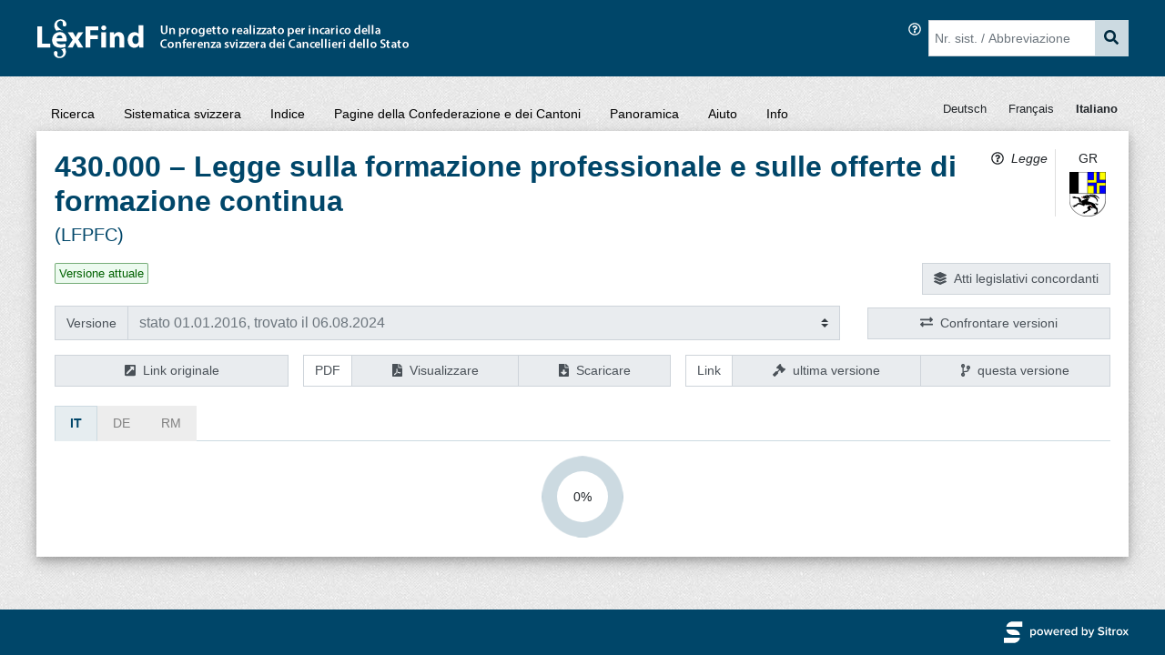

--- FILE ---
content_type: text/html; charset=UTF-8
request_url: https://www.lexfind.ch/fe/it/tol/8788/it
body_size: 1233
content:
<!DOCTYPE html><html lang="en"><head>
  <meta charset="utf-8">
  <title>LexFind</title>
  <base href="/fe/">

  <meta name="viewport" content="width=device-width, initial-scale=1">
  <link rel="icon" type="image/x-icon" href="favicon.png">
<style>@charset "UTF-8";:root{--blue:#007bff;--indigo:#6610f2;--purple:#6f42c1;--pink:#e83e8c;--red:#dc3545;--orange:#fd7e14;--yellow:#ffc107;--green:#28a745;--teal:#20c997;--cyan:#17a2b8;--white:#fff;--gray:#6c757d;--gray-dark:#343a40;--primary:#004669;--secondary:#6c757d;--success:#28a745;--info:#17a2b8;--warning:#ffc107;--danger:#dc3545;--light:#f8f9fa;--dark:#343a40;--breakpoint-xs:0;--breakpoint-sm:576px;--breakpoint-md:768px;--breakpoint-lg:992px;--breakpoint-xl:1200px;--font-family-sans-serif:-apple-system,BlinkMacSystemFont,"Segoe UI",Roboto,"Helvetica Neue",Arial,"Noto Sans",sans-serif,"Apple Color Emoji","Segoe UI Emoji","Segoe UI Symbol","Noto Color Emoji";--font-family-monospace:SFMono-Regular,Menlo,Monaco,Consolas,"Liberation Mono","Courier New",monospace;}*,:after,:before{box-sizing:border-box;}html{font-family:sans-serif;line-height:1.15;-webkit-text-size-adjust:100%;-webkit-tap-highlight-color:rgba(0,0,0,0);}body{margin:0;font-family:-apple-system,BlinkMacSystemFont,Segoe UI,Roboto,Helvetica Neue,Arial,Noto Sans,sans-serif,Apple Color Emoji,Segoe UI Emoji,Segoe UI Symbol,Noto Color Emoji;font-size:1rem;font-weight:400;line-height:1.5;color:#212529;text-align:left;background-color:#fff;}.d-flex{display:flex!important;}.flex-column{flex-direction:column!important;}.flex-grow-1{flex-grow:1!important;}@media print{*,:after,:before{text-shadow:none!important;box-shadow:none!important;}@page {size:a3;}body{min-width:992px!important;}}</style><link rel="stylesheet" href="styles.7e892c525b6e54b09fb9.css" media="print" onload="this.media='all'"><noscript><link rel="stylesheet" href="styles.7e892c525b6e54b09fb9.css"></noscript></head>

<body class="d-flex flex-column">
  <app-root class="d-flex flex-column flex-grow-1"></app-root>
<script src="runtime-es2015.08d134a80a6793e2f607.js" type="module"></script><script src="runtime-es5.08d134a80a6793e2f607.js" nomodule defer></script><script src="polyfills-es5.3759f2dc1efd244a16e8.js" nomodule defer></script><script src="polyfills-es2015.bc4c8c2a8bac89aeff49.js" type="module"></script><script src="scripts.3cf90f8fc92130239739.js" defer></script><script src="main-es2015.10f6ed5ec6483e3b4e88.js" type="module"></script><script src="main-es5.10f6ed5ec6483e3b4e88.js" nomodule defer></script>

<script>
  __Zone_enable_cross_context_check = true;
</script>

</body></html>

--- FILE ---
content_type: text/javascript
request_url: https://www.lexfind.ch/fe/polyfills-es2015.bc4c8c2a8bac89aeff49.js
body_size: 111401
content:
(self.webpackChunklexfind_fe=self.webpackChunklexfind_fe||[]).push([[429],{5416:function(){"document"in self&&(!("classList"in document.createElement("_"))||document.createElementNS&&!("classList"in document.createElementNS("http://www.w3.org/2000/svg","g"))?function(t){"use strict";if("Element"in t){var e="classList",n="prototype",r=t.Element[n],o=Object,i=String[n].trim||function(){return this.replace(/^\s+|\s+$/g,"")},a=Array[n].indexOf||function(t){for(var e=0,n=this.length;e<n;e++)if(e in this&&this[e]===t)return e;return-1},c=function(t,e){this.name=t,this.code=DOMException[t],this.message=e},s=function(t,e){if(""===e)throw new c("SYNTAX_ERR","An invalid or illegal string was specified");if(/\s/.test(e))throw new c("INVALID_CHARACTER_ERR","String contains an invalid character");return a.call(t,e)},u=function(t){for(var e=i.call(t.getAttribute("class")||""),n=e?e.split(/\s+/):[],r=0,o=n.length;r<o;r++)this.push(n[r]);this._updateClassName=function(){t.setAttribute("class",this.toString())}},f=u[n]=[],l=function(){return new u(this)};if(c[n]=Error[n],f.item=function(t){return this[t]||null},f.contains=function(t){return-1!==s(this,t+="")},f.add=function(){var t,e=arguments,n=0,r=e.length,o=!1;do{-1===s(this,t=e[n]+"")&&(this.push(t),o=!0)}while(++n<r);o&&this._updateClassName()},f.remove=function(){var t,e,n=arguments,r=0,o=n.length,i=!1;do{for(e=s(this,t=n[r]+"");-1!==e;)this.splice(e,1),i=!0,e=s(this,t)}while(++r<o);i&&this._updateClassName()},f.toggle=function(t,e){var n=this.contains(t+=""),r=n?!0!==e&&"remove":!1!==e&&"add";return r&&this[r](t),!0===e||!1===e?e:!n},f.toString=function(){return this.join(" ")},o.defineProperty){var h={get:l,enumerable:!0,configurable:!0};try{o.defineProperty(r,e,h)}catch(p){-2146823252===p.number&&(h.enumerable=!1,o.defineProperty(r,e,h))}}else o[n].__defineGetter__&&r.__defineGetter__(e,l)}}(self):function(){"use strict";var t=document.createElement("_");if(t.classList.add("c1","c2"),!t.classList.contains("c2")){var e=function(t){var e=DOMTokenList.prototype[t];DOMTokenList.prototype[t]=function(t){var n,r=arguments.length;for(n=0;n<r;n++)e.call(this,t=arguments[n])}};e("add"),e("remove")}if(t.classList.toggle("c3",!1),t.classList.contains("c3")){var n=DOMTokenList.prototype.toggle;DOMTokenList.prototype.toggle=function(t,e){return 1 in arguments&&!this.contains(t)==!e?e:n.call(this,t)}}t=null}())},46835:function(t){!function(e,n){"use strict";var r,o=function(){function t(t,e){for(var n=0;n<e.length;n++){var r=e[n];r.enumerable=r.enumerable||!1,r.configurable=!0,"value"in r&&(r.writable=!0),Object.defineProperty(t,r.key,r)}}return function(e,n,r){return n&&t(e.prototype,n),r&&t(e,r),e}}(),i=!1,a=void 0!==e;a&&e.getComputedStyle?(r=n.createElement("div"),["","-webkit-","-moz-","-ms-"].some(function(t){try{r.style.position=t+"sticky"}catch(e){}return""!=r.style.position})&&(i=!0)):i=!0;var c=!1,s="undefined"!=typeof ShadowRoot,u={top:null,left:null},f=[];function l(t,e){for(var n in e)e.hasOwnProperty(n)&&(t[n]=e[n])}function h(t){return parseFloat(t)||0}function p(t){for(var e=0;t;)e+=t.offsetTop,t=t.offsetParent;return e}var d=function(){function t(e){if(function(t,e){if(!(t instanceof e))throw new TypeError("Cannot call a class as a function")}(this,t),!(e instanceof HTMLElement))throw new Error("First argument must be HTMLElement");if(f.some(function(t){return t._node===e}))throw new Error("Stickyfill is already applied to this node");this._node=e,this._stickyMode=null,this._active=!1,f.push(this),this.refresh()}return o(t,[{key:"refresh",value:function(){if(!i&&!this._removed){this._active&&this._deactivate();var t=this._node,r=getComputedStyle(t),o={position:r.position,top:r.top,display:r.display,marginTop:r.marginTop,marginBottom:r.marginBottom,marginLeft:r.marginLeft,marginRight:r.marginRight,cssFloat:r.cssFloat};if(!isNaN(parseFloat(o.top))&&"table-cell"!=o.display&&"none"!=o.display){this._active=!0;var a=t.style.position;("sticky"==r.position||"-webkit-sticky"==r.position)&&(t.style.position="static");var c=t.parentNode,u=s&&c instanceof ShadowRoot?c.host:c,f=t.getBoundingClientRect(),d=u.getBoundingClientRect(),v=getComputedStyle(u);this._parent={node:u,styles:{position:u.style.position},offsetHeight:u.offsetHeight},this._offsetToWindow={left:f.left,right:n.documentElement.clientWidth-f.right},this._offsetToParent={top:f.top-d.top-h(v.borderTopWidth),left:f.left-d.left-h(v.borderLeftWidth),right:-f.right+d.right-h(v.borderRightWidth)},this._styles={position:a,top:t.style.top,bottom:t.style.bottom,left:t.style.left,right:t.style.right,width:t.style.width,marginTop:t.style.marginTop,marginLeft:t.style.marginLeft,marginRight:t.style.marginRight};var g=h(o.top);this._limits={start:f.top+e.pageYOffset-g,end:d.top+e.pageYOffset+u.offsetHeight-h(v.borderBottomWidth)-t.offsetHeight-g-h(o.marginBottom)};var y=v.position;"absolute"!=y&&"relative"!=y&&(u.style.position="relative"),this._recalcPosition();var m=this._clone={};m.node=n.createElement("div"),l(m.node.style,{width:f.right-f.left+"px",height:f.bottom-f.top+"px",marginTop:o.marginTop,marginBottom:o.marginBottom,marginLeft:o.marginLeft,marginRight:o.marginRight,cssFloat:o.cssFloat,padding:0,border:0,borderSpacing:0,fontSize:"1em",position:"static"}),c.insertBefore(m.node,t),m.docOffsetTop=p(m.node)}}}},{key:"_recalcPosition",value:function(){if(this._active&&!this._removed){var t=u.top<=this._limits.start?"start":u.top>=this._limits.end?"end":"middle";if(this._stickyMode!=t){switch(t){case"start":l(this._node.style,{position:"absolute",left:this._offsetToParent.left+"px",right:this._offsetToParent.right+"px",top:this._offsetToParent.top+"px",bottom:"auto",width:"auto",marginLeft:0,marginRight:0,marginTop:0});break;case"middle":l(this._node.style,{position:"fixed",left:this._offsetToWindow.left+"px",right:this._offsetToWindow.right+"px",top:this._styles.top,bottom:"auto",width:"auto",marginLeft:0,marginRight:0,marginTop:0});break;case"end":l(this._node.style,{position:"absolute",left:this._offsetToParent.left+"px",right:this._offsetToParent.right+"px",top:"auto",bottom:0,width:"auto",marginLeft:0,marginRight:0})}this._stickyMode=t}}}},{key:"_fastCheck",value:function(){!this._active||this._removed||(Math.abs(p(this._clone.node)-this._clone.docOffsetTop)>1||Math.abs(this._parent.node.offsetHeight-this._parent.offsetHeight)>1)&&this.refresh()}},{key:"_deactivate",value:function(){var t=this;!this._active||this._removed||(this._clone.node.parentNode.removeChild(this._clone.node),delete this._clone,l(this._node.style,this._styles),delete this._styles,f.some(function(e){return e!==t&&e._parent&&e._parent.node===t._parent.node})||l(this._parent.node.style,this._parent.styles),delete this._parent,this._stickyMode=null,this._active=!1,delete this._offsetToWindow,delete this._offsetToParent,delete this._limits)}},{key:"remove",value:function(){var t=this;this._deactivate(),f.some(function(e,n){if(e._node===t._node)return f.splice(n,1),!0}),this._removed=!0}}]),t}(),v={stickies:f,Sticky:d,forceSticky:function(){i=!1,g(),this.refreshAll()},addOne:function(t){if(!(t instanceof HTMLElement)){if(!t.length||!t[0])return;t=t[0]}for(var e=0;e<f.length;e++)if(f[e]._node===t)return f[e];return new d(t)},add:function(t){if(t instanceof HTMLElement&&(t=[t]),t.length){for(var e=[],n=function(n){var r=t[n];return r instanceof HTMLElement?f.some(function(t){if(t._node===r)return e.push(t),!0})?"continue":void e.push(new d(r)):(e.push(void 0),"continue")},r=0;r<t.length;r++)n(r);return e}},refreshAll:function(){f.forEach(function(t){return t.refresh()})},removeOne:function(t){if(!(t instanceof HTMLElement)){if(!t.length||!t[0])return;t=t[0]}f.some(function(e){if(e._node===t)return e.remove(),!0})},remove:function(t){if(t instanceof HTMLElement&&(t=[t]),t.length)for(var e=function(e){var n=t[e];f.some(function(t){if(t._node===n)return t.remove(),!0})},n=0;n<t.length;n++)e(n)},removeAll:function(){for(;f.length;)f[0].remove()}};function g(){if(!c){c=!0,i(),e.addEventListener("scroll",i),e.addEventListener("resize",v.refreshAll),e.addEventListener("orientationchange",v.refreshAll);var t=void 0,r=void 0,o=void 0;"hidden"in n?(r="hidden",o="visibilitychange"):"webkitHidden"in n&&(r="webkitHidden",o="webkitvisibilitychange"),o?(n[r]||a(),n.addEventListener(o,function(){n[r]?clearInterval(t):a()})):a()}function i(){e.pageXOffset!=u.left?(u.top=e.pageYOffset,u.left=e.pageXOffset,v.refreshAll()):e.pageYOffset!=u.top&&(u.top=e.pageYOffset,u.left=e.pageXOffset,f.forEach(function(t){return t._recalcPosition()}))}function a(){t=setInterval(function(){f.forEach(function(t){return t._fastCheck()})},500)}}i||g(),t.exports?t.exports=v:a&&(e.Stickyfill=v)}(window,document)},7277:function(){"use strict";!function(t){const e=t.performance;function n(t){e&&e.mark&&e.mark(t)}function r(t,n){e&&e.measure&&e.measure(t,n)}n("Zone");const o=t.__Zone_symbol_prefix||"__zone_symbol__";function i(t){return o+t}const a=!0===t[i("forceDuplicateZoneCheck")];if(t.Zone){if(a||"function"!=typeof t.Zone.__symbol__)throw new Error("Zone already loaded.");return t.Zone}let c=(()=>{class e{constructor(t,e){this._parent=t,this._name=e?e.name||"unnamed":"<root>",this._properties=e&&e.properties||{},this._zoneDelegate=new u(this,this._parent&&this._parent._zoneDelegate,e)}static assertZonePatched(){if(t.Promise!==M.ZoneAwarePromise)throw new Error("Zone.js has detected that ZoneAwarePromise `(window|global).Promise` has been overwritten.\nMost likely cause is that a Promise polyfill has been loaded after Zone.js (Polyfilling Promise api is not necessary when zone.js is loaded. If you must load one, do so before loading zone.js.)")}static get root(){let t=e.current;for(;t.parent;)t=t.parent;return t}static get current(){return F.zone}static get currentTask(){return C}static __load_patch(o,i,c=!1){if(M.hasOwnProperty(o)){if(!c&&a)throw Error("Already loaded patch: "+o)}else if(!t["__Zone_disable_"+o]){const a="Zone:"+o;n(a),M[o]=i(t,e,j),r(a,a)}}get parent(){return this._parent}get name(){return this._name}get(t){const e=this.getZoneWith(t);if(e)return e._properties[t]}getZoneWith(t){let e=this;for(;e;){if(e._properties.hasOwnProperty(t))return e;e=e._parent}return null}fork(t){if(!t)throw new Error("ZoneSpec required!");return this._zoneDelegate.fork(this,t)}wrap(t,e){if("function"!=typeof t)throw new Error("Expecting function got: "+t);const n=this._zoneDelegate.intercept(this,t,e),r=this;return function(){return r.runGuarded(n,this,arguments,e)}}run(t,e,n,r){F={parent:F,zone:this};try{return this._zoneDelegate.invoke(this,t,e,n,r)}finally{F=F.parent}}runGuarded(t,e=null,n,r){F={parent:F,zone:this};try{try{return this._zoneDelegate.invoke(this,t,e,n,r)}catch(o){if(this._zoneDelegate.handleError(this,o))throw o}}finally{F=F.parent}}runTask(t,e,n){if(t.zone!=this)throw new Error("A task can only be run in the zone of creation! (Creation: "+(t.zone||_).name+"; Execution: "+this.name+")");if(t.state===b&&(t.type===P||t.type===O))return;const r=t.state!=w;r&&t._transitionTo(w,S),t.runCount++;const o=C;C=t,F={parent:F,zone:this};try{t.type==O&&t.data&&!t.data.isPeriodic&&(t.cancelFn=void 0);try{return this._zoneDelegate.invokeTask(this,t,e,n)}catch(i){if(this._zoneDelegate.handleError(this,i))throw i}}finally{t.state!==b&&t.state!==E&&(t.type==P||t.data&&t.data.isPeriodic?r&&t._transitionTo(S,w):(t.runCount=0,this._updateTaskCount(t,-1),r&&t._transitionTo(b,w,b))),F=F.parent,C=o}}scheduleTask(t){if(t.zone&&t.zone!==this){let e=this;for(;e;){if(e===t.zone)throw Error(`can not reschedule task to ${this.name} which is descendants of the original zone ${t.zone.name}`);e=e.parent}}t._transitionTo(k,b);const e=[];t._zoneDelegates=e,t._zone=this;try{t=this._zoneDelegate.scheduleTask(this,t)}catch(n){throw t._transitionTo(E,k,b),this._zoneDelegate.handleError(this,n),n}return t._zoneDelegates===e&&this._updateTaskCount(t,1),t.state==k&&t._transitionTo(S,k),t}scheduleMicroTask(t,e,n,r){return this.scheduleTask(new f(x,t,e,n,r,void 0))}scheduleMacroTask(t,e,n,r,o){return this.scheduleTask(new f(O,t,e,n,r,o))}scheduleEventTask(t,e,n,r,o){return this.scheduleTask(new f(P,t,e,n,r,o))}cancelTask(t){if(t.zone!=this)throw new Error("A task can only be cancelled in the zone of creation! (Creation: "+(t.zone||_).name+"; Execution: "+this.name+")");t._transitionTo(T,S,w);try{this._zoneDelegate.cancelTask(this,t)}catch(e){throw t._transitionTo(E,T),this._zoneDelegate.handleError(this,e),e}return this._updateTaskCount(t,-1),t._transitionTo(b,T),t.runCount=0,t}_updateTaskCount(t,e){const n=t._zoneDelegates;-1==e&&(t._zoneDelegates=null);for(let r=0;r<n.length;r++)n[r]._updateTaskCount(t.type,e)}}return e.__symbol__=i,e})();const s={name:"",onHasTask:(t,e,n,r)=>t.hasTask(n,r),onScheduleTask:(t,e,n,r)=>t.scheduleTask(n,r),onInvokeTask:(t,e,n,r,o,i)=>t.invokeTask(n,r,o,i),onCancelTask:(t,e,n,r)=>t.cancelTask(n,r)};class u{constructor(t,e,n){this._taskCounts={microTask:0,macroTask:0,eventTask:0},this.zone=t,this._parentDelegate=e,this._forkZS=n&&(n&&n.onFork?n:e._forkZS),this._forkDlgt=n&&(n.onFork?e:e._forkDlgt),this._forkCurrZone=n&&(n.onFork?this.zone:e._forkCurrZone),this._interceptZS=n&&(n.onIntercept?n:e._interceptZS),this._interceptDlgt=n&&(n.onIntercept?e:e._interceptDlgt),this._interceptCurrZone=n&&(n.onIntercept?this.zone:e._interceptCurrZone),this._invokeZS=n&&(n.onInvoke?n:e._invokeZS),this._invokeDlgt=n&&(n.onInvoke?e:e._invokeDlgt),this._invokeCurrZone=n&&(n.onInvoke?this.zone:e._invokeCurrZone),this._handleErrorZS=n&&(n.onHandleError?n:e._handleErrorZS),this._handleErrorDlgt=n&&(n.onHandleError?e:e._handleErrorDlgt),this._handleErrorCurrZone=n&&(n.onHandleError?this.zone:e._handleErrorCurrZone),this._scheduleTaskZS=n&&(n.onScheduleTask?n:e._scheduleTaskZS),this._scheduleTaskDlgt=n&&(n.onScheduleTask?e:e._scheduleTaskDlgt),this._scheduleTaskCurrZone=n&&(n.onScheduleTask?this.zone:e._scheduleTaskCurrZone),this._invokeTaskZS=n&&(n.onInvokeTask?n:e._invokeTaskZS),this._invokeTaskDlgt=n&&(n.onInvokeTask?e:e._invokeTaskDlgt),this._invokeTaskCurrZone=n&&(n.onInvokeTask?this.zone:e._invokeTaskCurrZone),this._cancelTaskZS=n&&(n.onCancelTask?n:e._cancelTaskZS),this._cancelTaskDlgt=n&&(n.onCancelTask?e:e._cancelTaskDlgt),this._cancelTaskCurrZone=n&&(n.onCancelTask?this.zone:e._cancelTaskCurrZone),this._hasTaskZS=null,this._hasTaskDlgt=null,this._hasTaskDlgtOwner=null,this._hasTaskCurrZone=null;const r=n&&n.onHasTask;(r||e&&e._hasTaskZS)&&(this._hasTaskZS=r?n:s,this._hasTaskDlgt=e,this._hasTaskDlgtOwner=this,this._hasTaskCurrZone=t,n.onScheduleTask||(this._scheduleTaskZS=s,this._scheduleTaskDlgt=e,this._scheduleTaskCurrZone=this.zone),n.onInvokeTask||(this._invokeTaskZS=s,this._invokeTaskDlgt=e,this._invokeTaskCurrZone=this.zone),n.onCancelTask||(this._cancelTaskZS=s,this._cancelTaskDlgt=e,this._cancelTaskCurrZone=this.zone))}fork(t,e){return this._forkZS?this._forkZS.onFork(this._forkDlgt,this.zone,t,e):new c(t,e)}intercept(t,e,n){return this._interceptZS?this._interceptZS.onIntercept(this._interceptDlgt,this._interceptCurrZone,t,e,n):e}invoke(t,e,n,r,o){return this._invokeZS?this._invokeZS.onInvoke(this._invokeDlgt,this._invokeCurrZone,t,e,n,r,o):e.apply(n,r)}handleError(t,e){return!this._handleErrorZS||this._handleErrorZS.onHandleError(this._handleErrorDlgt,this._handleErrorCurrZone,t,e)}scheduleTask(t,e){let n=e;if(this._scheduleTaskZS)this._hasTaskZS&&n._zoneDelegates.push(this._hasTaskDlgtOwner),n=this._scheduleTaskZS.onScheduleTask(this._scheduleTaskDlgt,this._scheduleTaskCurrZone,t,e),n||(n=e);else if(e.scheduleFn)e.scheduleFn(e);else{if(e.type!=x)throw new Error("Task is missing scheduleFn.");y(e)}return n}invokeTask(t,e,n,r){return this._invokeTaskZS?this._invokeTaskZS.onInvokeTask(this._invokeTaskDlgt,this._invokeTaskCurrZone,t,e,n,r):e.callback.apply(n,r)}cancelTask(t,e){let n;if(this._cancelTaskZS)n=this._cancelTaskZS.onCancelTask(this._cancelTaskDlgt,this._cancelTaskCurrZone,t,e);else{if(!e.cancelFn)throw Error("Task is not cancelable");n=e.cancelFn(e)}return n}hasTask(t,e){try{this._hasTaskZS&&this._hasTaskZS.onHasTask(this._hasTaskDlgt,this._hasTaskCurrZone,t,e)}catch(n){this.handleError(t,n)}}_updateTaskCount(t,e){const n=this._taskCounts,r=n[t],o=n[t]=r+e;if(o<0)throw new Error("More tasks executed then were scheduled.");0!=r&&0!=o||this.hasTask(this.zone,{microTask:n.microTask>0,macroTask:n.macroTask>0,eventTask:n.eventTask>0,change:t})}}class f{constructor(e,n,r,o,i,a){if(this._zone=null,this.runCount=0,this._zoneDelegates=null,this._state="notScheduled",this.type=e,this.source=n,this.data=o,this.scheduleFn=i,this.cancelFn=a,!r)throw new Error("callback is not defined");this.callback=r;const c=this;this.invoke=e===P&&o&&o.useG?f.invokeTask:function(){return f.invokeTask.call(t,c,this,arguments)}}static invokeTask(t,e,n){t||(t=this),D++;try{return t.runCount++,t.zone.runTask(t,e,n)}finally{1==D&&m(),D--}}get zone(){return this._zone}get state(){return this._state}cancelScheduleRequest(){this._transitionTo(b,k)}_transitionTo(t,e,n){if(this._state!==e&&this._state!==n)throw new Error(`${this.type} '${this.source}': can not transition to '${t}', expecting state '${e}'${n?" or '"+n+"'":""}, was '${this._state}'.`);this._state=t,t==b&&(this._zoneDelegates=null)}toString(){return this.data&&void 0!==this.data.handleId?this.data.handleId.toString():Object.prototype.toString.call(this)}toJSON(){return{type:this.type,state:this.state,source:this.source,zone:this.zone.name,runCount:this.runCount}}}const l=i("setTimeout"),h=i("Promise"),p=i("then");let d,v=[],g=!1;function y(e){if(0===D&&0===v.length)if(d||t[h]&&(d=t[h].resolve(0)),d){let t=d[p];t||(t=d.then),t.call(d,m)}else t[l](m,0);e&&v.push(e)}function m(){if(!g){for(g=!0;v.length;){const e=v;v=[];for(let n=0;n<e.length;n++){const r=e[n];try{r.zone.runTask(r,null,null)}catch(t){j.onUnhandledError(t)}}}j.microtaskDrainDone(),g=!1}}const _={name:"NO ZONE"},b="notScheduled",k="scheduling",S="scheduled",w="running",T="canceling",E="unknown",x="microTask",O="macroTask",P="eventTask",M={},j={symbol:i,currentZoneFrame:()=>F,onUnhandledError:I,microtaskDrainDone:I,scheduleMicroTask:y,showUncaughtError:()=>!c[i("ignoreConsoleErrorUncaughtError")],patchEventTarget:()=>[],patchOnProperties:I,patchMethod:()=>I,bindArguments:()=>[],patchThen:()=>I,patchMacroTask:()=>I,patchEventPrototype:()=>I,isIEOrEdge:()=>!1,getGlobalObjects:()=>{},ObjectDefineProperty:()=>I,ObjectGetOwnPropertyDescriptor:()=>{},ObjectCreate:()=>{},ArraySlice:()=>[],patchClass:()=>I,wrapWithCurrentZone:()=>I,filterProperties:()=>[],attachOriginToPatched:()=>I,_redefineProperty:()=>I,patchCallbacks:()=>I};let F={parent:null,zone:new c(null,null)},C=null,D=0;function I(){}r("Zone","Zone"),t.Zone=c}("undefined"!=typeof window&&window||"undefined"!=typeof self&&self||global);const t=Object.getOwnPropertyDescriptor,e=Object.defineProperty,n=Object.getPrototypeOf,r=Object.create,o=Array.prototype.slice,i="addEventListener",a="removeEventListener",c=Zone.__symbol__(i),s=Zone.__symbol__(a),u="true",f="false",l=Zone.__symbol__("");function h(t,e){return Zone.current.wrap(t,e)}function p(t,e,n,r,o){return Zone.current.scheduleMacroTask(t,e,n,r,o)}const d=Zone.__symbol__,v="undefined"!=typeof window,g=v?window:void 0,y=v&&g||"object"==typeof self&&self||global,m=[null];function _(t,e){for(let n=t.length-1;n>=0;n--)"function"==typeof t[n]&&(t[n]=h(t[n],e+"_"+n));return t}function b(t){return!t||!1!==t.writable&&!("function"==typeof t.get&&void 0===t.set)}const k="undefined"!=typeof WorkerGlobalScope&&self instanceof WorkerGlobalScope,S=!("nw"in y)&&void 0!==y.process&&"[object process]"==={}.toString.call(y.process),w=!S&&!k&&!(!v||!g.HTMLElement),T=void 0!==y.process&&"[object process]"==={}.toString.call(y.process)&&!k&&!(!v||!g.HTMLElement),E={},x=function(t){if(!(t=t||y.event))return;let e=E[t.type];e||(e=E[t.type]=d("ON_PROPERTY"+t.type));const n=this||t.target||y,r=n[e];let o;if(w&&n===g&&"error"===t.type){const e=t;o=r&&r.call(this,e.message,e.filename,e.lineno,e.colno,e.error),!0===o&&t.preventDefault()}else o=r&&r.apply(this,arguments),null!=o&&!o&&t.preventDefault();return o};function O(n,r,o){let i=t(n,r);if(!i&&o&&t(o,r)&&(i={enumerable:!0,configurable:!0}),!i||!i.configurable)return;const a=d("on"+r+"patched");if(n.hasOwnProperty(a)&&n[a])return;delete i.writable,delete i.value;const c=i.get,s=i.set,u=r.substr(2);let f=E[u];f||(f=E[u]=d("ON_PROPERTY"+u)),i.set=function(t){let e=this;!e&&n===y&&(e=y),e&&(e[f]&&e.removeEventListener(u,x),s&&s.apply(e,m),"function"==typeof t?(e[f]=t,e.addEventListener(u,x,!1)):e[f]=null)},i.get=function(){let t=this;if(!t&&n===y&&(t=y),!t)return null;const e=t[f];if(e)return e;if(c){let e=c&&c.call(this);if(e)return i.set.call(this,e),"function"==typeof t.removeAttribute&&t.removeAttribute(r),e}return null},e(n,r,i),n[a]=!0}function P(t,e,n){if(e)for(let r=0;r<e.length;r++)O(t,"on"+e[r],n);else{const e=[];for(const n in t)"on"==n.substr(0,2)&&e.push(n);for(let r=0;r<e.length;r++)O(t,e[r],n)}}const M=d("originalInstance");function j(t){const n=y[t];if(!n)return;y[d(t)]=n,y[t]=function(){const e=_(arguments,t);switch(e.length){case 0:this[M]=new n;break;case 1:this[M]=new n(e[0]);break;case 2:this[M]=new n(e[0],e[1]);break;case 3:this[M]=new n(e[0],e[1],e[2]);break;case 4:this[M]=new n(e[0],e[1],e[2],e[3]);break;default:throw new Error("Arg list too long.")}},D(y[t],n);const r=new n(function(){});let o;for(o in r)"XMLHttpRequest"===t&&"responseBlob"===o||function(n){"function"==typeof r[n]?y[t].prototype[n]=function(){return this[M][n].apply(this[M],arguments)}:e(y[t].prototype,n,{set:function(e){"function"==typeof e?(this[M][n]=h(e,t+"."+n),D(this[M][n],e)):this[M][n]=e},get:function(){return this[M][n]}})}(o);for(o in n)"prototype"!==o&&n.hasOwnProperty(o)&&(y[t][o]=n[o])}function F(e,r,o){let i=e;for(;i&&!i.hasOwnProperty(r);)i=n(i);!i&&e[r]&&(i=e);const a=d(r);let c=null;if(i&&(!(c=i[a])||!i.hasOwnProperty(a))&&(c=i[a]=i[r],b(i&&t(i,r)))){const t=o(c,a,r);i[r]=function(){return t(this,arguments)},D(i[r],c)}return c}function C(t,e,n){let r=null;function o(t){const e=t.data;return e.args[e.cbIdx]=function(){t.invoke.apply(this,arguments)},r.apply(e.target,e.args),t}r=F(t,e,t=>function(e,r){const i=n(e,r);return i.cbIdx>=0&&"function"==typeof r[i.cbIdx]?p(i.name,r[i.cbIdx],i,o):t.apply(e,r)})}function D(t,e){t[d("OriginalDelegate")]=e}let I=!1,N=!1;function R(){if(I)return N;I=!0;try{const t=g.navigator.userAgent;(-1!==t.indexOf("MSIE ")||-1!==t.indexOf("Trident/")||-1!==t.indexOf("Edge/"))&&(N=!0)}catch(t){}return N}Zone.__load_patch("ZoneAwarePromise",(t,e,n)=>{const r=Object.getOwnPropertyDescriptor,o=Object.defineProperty,i=n.symbol,a=[],c=!0===t[i("DISABLE_WRAPPING_UNCAUGHT_PROMISE_REJECTION")],s=i("Promise"),u=i("then");n.onUnhandledError=t=>{if(n.showUncaughtError()){const e=t&&t.rejection;e?console.error("Unhandled Promise rejection:",e instanceof Error?e.message:e,"; Zone:",t.zone.name,"; Task:",t.task&&t.task.source,"; Value:",e,e instanceof Error?e.stack:void 0):console.error(t)}},n.microtaskDrainDone=()=>{for(;a.length;){const e=a.shift();try{e.zone.runGuarded(()=>{throw e.throwOriginal?e.rejection:e})}catch(t){l(t)}}};const f=i("unhandledPromiseRejectionHandler");function l(t){n.onUnhandledError(t);try{const n=e[f];"function"==typeof n&&n.call(this,t)}catch(r){}}function h(t){return t&&t.then}function p(t){return t}function d(t){return M.reject(t)}const v=i("state"),g=i("value"),y=i("finally"),m=i("parentPromiseValue"),_=i("parentPromiseState"),b=null,k=!1;function S(t,e){return n=>{try{T(t,e,n)}catch(r){T(t,!1,r)}}}const w=i("currentTaskTrace");function T(t,r,i){const s=function(){let t=!1;return function(e){return function(){t||(t=!0,e.apply(null,arguments))}}}();if(t===i)throw new TypeError("Promise resolved with itself");if(t[v]===b){let l=null;try{("object"==typeof i||"function"==typeof i)&&(l=i&&i.then)}catch(u){return s(()=>{T(t,!1,u)})(),t}if(r!==k&&i instanceof M&&i.hasOwnProperty(v)&&i.hasOwnProperty(g)&&i[v]!==b)x(i),T(t,i[v],i[g]);else if(r!==k&&"function"==typeof l)try{l.call(i,s(S(t,r)),s(S(t,!1)))}catch(u){s(()=>{T(t,!1,u)})()}else{t[v]=r;const s=t[g];if(t[g]=i,t[y]===y&&!0===r&&(t[v]=t[_],t[g]=t[m]),r===k&&i instanceof Error){const t=e.currentTask&&e.currentTask.data&&e.currentTask.data.__creationTrace__;t&&o(i,w,{configurable:!0,enumerable:!1,writable:!0,value:t})}for(let e=0;e<s.length;)O(t,s[e++],s[e++],s[e++],s[e++]);if(0==s.length&&r==k){t[v]=0;let r=i;try{throw new Error("Uncaught (in promise): "+function(t){return t&&t.toString===Object.prototype.toString?(t.constructor&&t.constructor.name||"")+": "+JSON.stringify(t):t?t.toString():Object.prototype.toString.call(t)}(i)+(i&&i.stack?"\n"+i.stack:""))}catch(f){r=f}c&&(r.throwOriginal=!0),r.rejection=i,r.promise=t,r.zone=e.current,r.task=e.currentTask,a.push(r),n.scheduleMicroTask()}}}return t}const E=i("rejectionHandledHandler");function x(t){if(0===t[v]){try{const n=e[E];n&&"function"==typeof n&&n.call(this,{rejection:t[g],promise:t})}catch(n){}t[v]=k;for(let e=0;e<a.length;e++)t===a[e].promise&&a.splice(e,1)}}function O(t,e,n,r,o){x(t);const i=t[v],a=i?"function"==typeof r?r:p:"function"==typeof o?o:d;e.scheduleMicroTask("Promise.then",()=>{try{const r=t[g],o=!!n&&y===n[y];o&&(n[m]=r,n[_]=i);const c=e.run(a,void 0,o&&a!==d&&a!==p?[]:[r]);T(n,!0,c)}catch(r){T(n,!1,r)}},n)}const P=function(){};class M{static toString(){return"function ZoneAwarePromise() { [native code] }"}static resolve(t){return T(new this(null),!0,t)}static reject(t){return T(new this(null),k,t)}static race(t){let e,n,r=new this((t,r)=>{e=t,n=r});function o(t){e(t)}function i(t){n(t)}for(let a of t)h(a)||(a=this.resolve(a)),a.then(o,i);return r}static all(t){return M.allWithCallback(t)}static allSettled(t){return(this&&this.prototype instanceof M?this:M).allWithCallback(t,{thenCallback:t=>({status:"fulfilled",value:t}),errorCallback:t=>({status:"rejected",reason:t})})}static allWithCallback(t,e){let n,r,o=new this((t,e)=>{n=t,r=e}),i=2,a=0;const c=[];for(let u of t){h(u)||(u=this.resolve(u));const t=a;try{u.then(r=>{c[t]=e?e.thenCallback(r):r,i--,0===i&&n(c)},o=>{e?(c[t]=e.errorCallback(o),i--,0===i&&n(c)):r(o)})}catch(s){r(s)}i++,a++}return i-=2,0===i&&n(c),o}constructor(t){const e=this;if(!(e instanceof M))throw new Error("Must be an instanceof Promise.");e[v]=b,e[g]=[];try{t&&t(S(e,!0),S(e,k))}catch(n){T(e,!1,n)}}get[Symbol.toStringTag](){return"Promise"}get[Symbol.species](){return M}then(t,n){let r=this.constructor[Symbol.species];(!r||"function"!=typeof r)&&(r=this.constructor||M);const o=new r(P),i=e.current;return this[v]==b?this[g].push(i,o,t,n):O(this,i,o,t,n),o}catch(t){return this.then(null,t)}finally(t){let n=this.constructor[Symbol.species];(!n||"function"!=typeof n)&&(n=M);const r=new n(P);r[y]=y;const o=e.current;return this[v]==b?this[g].push(o,r,t,t):O(this,o,r,t,t),r}}M.resolve=M.resolve,M.reject=M.reject,M.race=M.race,M.all=M.all;const j=t[s]=t.Promise;t.Promise=M;const C=i("thenPatched");function D(t){const e=t.prototype,n=r(e,"then");if(n&&(!1===n.writable||!n.configurable))return;const o=e.then;e[u]=o,t.prototype.then=function(t,e){return new M((t,e)=>{o.call(this,t,e)}).then(t,e)},t[C]=!0}return n.patchThen=D,j&&(D(j),F(t,"fetch",t=>function(t){return function(e,n){let r=t.apply(e,n);if(r instanceof M)return r;let o=r.constructor;return o[C]||D(o),r}}(t))),Promise[e.__symbol__("uncaughtPromiseErrors")]=a,M}),Zone.__load_patch("toString",t=>{const e=Function.prototype.toString,n=d("OriginalDelegate"),r=d("Promise"),o=d("Error"),i=function(){if("function"==typeof this){const i=this[n];if(i)return"function"==typeof i?e.call(i):Object.prototype.toString.call(i);if(this===Promise){const n=t[r];if(n)return e.call(n)}if(this===Error){const n=t[o];if(n)return e.call(n)}}return e.call(this)};i[n]=e,Function.prototype.toString=i;const a=Object.prototype.toString;Object.prototype.toString=function(){return"function"==typeof Promise&&this instanceof Promise?"[object Promise]":a.call(this)}});let A=!1;if("undefined"!=typeof window)try{const t=Object.defineProperty({},"passive",{get:function(){A=!0}});window.addEventListener("test",t,t),window.removeEventListener("test",t,t)}catch(st){A=!1}const Z={useG:!0},L={},z={},H=new RegExp("^"+l+"(\\w+)(true|false)$"),G=d("propagationStopped");function W(t,e){const n=(e?e(t):t)+f,r=(e?e(t):t)+u,o=l+n,i=l+r;L[t]={},L[t][f]=o,L[t][u]=i}function B(t,e,r){const o=r&&r.add||i,c=r&&r.rm||a,s=r&&r.listeners||"eventListeners",h=r&&r.rmAll||"removeAllListeners",p=d(o),v="."+o+":",g=function(t,e,n){if(t.isRemoved)return;const r=t.callback;"object"==typeof r&&r.handleEvent&&(t.callback=t=>r.handleEvent(t),t.originalDelegate=r),t.invoke(t,e,[n]);const o=t.options;o&&"object"==typeof o&&o.once&&e[c].call(e,n.type,t.originalDelegate?t.originalDelegate:t.callback,o)},y=function(e){if(!(e=e||t.event))return;const n=this||e.target||t,r=n[L[e.type][f]];if(r)if(1===r.length)g(r[0],n,e);else{const t=r.slice();for(let r=0;r<t.length&&(!e||!0!==e[G]);r++)g(t[r],n,e)}},m=function(e){if(!(e=e||t.event))return;const n=this||e.target||t,r=n[L[e.type][u]];if(r)if(1===r.length)g(r[0],n,e);else{const t=r.slice();for(let r=0;r<t.length&&(!e||!0!==e[G]);r++)g(t[r],n,e)}};function _(e,r){if(!e)return!1;let i=!0;r&&void 0!==r.useG&&(i=r.useG);const a=r&&r.vh;let g=!0;r&&void 0!==r.chkDup&&(g=r.chkDup);let _=!1;r&&void 0!==r.rt&&(_=r.rt);let b=e;for(;b&&!b.hasOwnProperty(o);)b=n(b);if(!b&&e[o]&&(b=e),!b||b[p])return!1;const k=r&&r.eventNameToString,w={},T=b[p]=b[o],E=b[d(c)]=b[c],x=b[d(s)]=b[s],O=b[d(h)]=b[h];let P;function M(t,e){return!A&&"object"==typeof t&&t?!!t.capture:A&&e?"boolean"==typeof t?{capture:t,passive:!0}:t?"object"==typeof t&&!1!==t.passive?Object.assign(Object.assign({},t),{passive:!0}):t:{passive:!0}:t}r&&r.prepend&&(P=b[d(r.prepend)]=b[r.prepend]);const j=i?function(t){if(!w.isExisting)return T.call(w.target,w.eventName,w.capture?m:y,w.options)}:function(t){return T.call(w.target,w.eventName,t.invoke,w.options)},F=i?function(t){if(!t.isRemoved){const e=L[t.eventName];let n;e&&(n=e[t.capture?u:f]);const r=n&&t.target[n];if(r)for(let o=0;o<r.length;o++)if(r[o]===t){r.splice(o,1),t.isRemoved=!0,0===r.length&&(t.allRemoved=!0,t.target[n]=null);break}}if(t.allRemoved)return E.call(t.target,t.eventName,t.capture?m:y,t.options)}:function(t){return E.call(t.target,t.eventName,t.invoke,t.options)},C=r&&r.diff?r.diff:function(t,e){const n=typeof e;return"function"===n&&t.callback===e||"object"===n&&t.originalDelegate===e},I=Zone[d("UNPATCHED_EVENTS")],N=t[d("PASSIVE_EVENTS")],R=function(e,n,o,c,s=!1,l=!1){return function(){const h=this||t;let p=arguments[0];r&&r.transferEventName&&(p=r.transferEventName(p));let d=arguments[1];if(!d)return e.apply(this,arguments);if(S&&"uncaughtException"===p)return e.apply(this,arguments);let v=!1;if("function"!=typeof d){if(!d.handleEvent)return e.apply(this,arguments);v=!0}if(a&&!a(e,d,h,arguments))return;const y=A&&!!N&&-1!==N.indexOf(p),m=M(arguments[2],y);if(I)for(let t=0;t<I.length;t++)if(p===I[t])return y?e.call(h,p,d,m):e.apply(this,arguments);const _=!!m&&("boolean"==typeof m||m.capture),b=!(!m||"object"!=typeof m)&&m.once,T=Zone.current;let E=L[p];E||(W(p,k),E=L[p]);const x=E[_?u:f];let O,P=h[x],j=!1;if(P){if(j=!0,g)for(let t=0;t<P.length;t++)if(C(P[t],d))return}else P=h[x]=[];const F=h.constructor.name,D=z[F];D&&(O=D[p]),O||(O=F+n+(k?k(p):p)),w.options=m,b&&(w.options.once=!1),w.target=h,w.capture=_,w.eventName=p,w.isExisting=j;const R=i?Z:void 0;R&&(R.taskData=w);const H=T.scheduleEventTask(O,d,R,o,c);return w.target=null,R&&(R.taskData=null),b&&(m.once=!0),!A&&"boolean"==typeof H.options||(H.options=m),H.target=h,H.capture=_,H.eventName=p,v&&(H.originalDelegate=d),l?P.unshift(H):P.push(H),s?h:void 0}};return b[o]=R(T,v,j,F,_),P&&(b.prependListener=R(P,".prependListener:",function(t){return P.call(w.target,w.eventName,t.invoke,w.options)},F,_,!0)),b[c]=function(){const e=this||t;let n=arguments[0];r&&r.transferEventName&&(n=r.transferEventName(n));const o=arguments[2],i=!!o&&("boolean"==typeof o||o.capture),c=arguments[1];if(!c)return E.apply(this,arguments);if(a&&!a(E,c,e,arguments))return;const s=L[n];let h;s&&(h=s[i?u:f]);const p=h&&e[h];if(p)for(let t=0;t<p.length;t++){const r=p[t];if(C(r,c))return p.splice(t,1),r.isRemoved=!0,0===p.length&&(r.allRemoved=!0,e[h]=null,"string"==typeof n)&&(e[l+"ON_PROPERTY"+n]=null),r.zone.cancelTask(r),_?e:void 0}return E.apply(this,arguments)},b[s]=function(){const e=this||t;let n=arguments[0];r&&r.transferEventName&&(n=r.transferEventName(n));const o=[],i=U(e,k?k(n):n);for(let t=0;t<i.length;t++){const e=i[t];o.push(e.originalDelegate?e.originalDelegate:e.callback)}return o},b[h]=function(){const e=this||t;let n=arguments[0];if(n){r&&r.transferEventName&&(n=r.transferEventName(n));const t=L[n];if(t){const r=e[t[f]],o=e[t[u]];if(r){const t=r.slice();for(let e=0;e<t.length;e++){const r=t[e];this[c].call(this,n,r.originalDelegate?r.originalDelegate:r.callback,r.options)}}if(o){const t=o.slice();for(let e=0;e<t.length;e++){const r=t[e];this[c].call(this,n,r.originalDelegate?r.originalDelegate:r.callback,r.options)}}}}else{const t=Object.keys(e);for(let e=0;e<t.length;e++){const n=H.exec(t[e]);let r=n&&n[1];r&&"removeListener"!==r&&this[h].call(this,r)}this[h].call(this,"removeListener")}if(_)return this},D(b[o],T),D(b[c],E),O&&D(b[h],O),x&&D(b[s],x),!0}let b=[];for(let n=0;n<e.length;n++)b[n]=_(e[n],r);return b}function U(t,e){if(!e){const n=[];for(let r in t){const o=H.exec(r);let i=o&&o[1];if(i&&(!e||i===e)){const e=t[r];if(e)for(let t=0;t<e.length;t++)n.push(e[t])}}return n}let n=L[e];n||(W(e),n=L[e]);const r=t[n[f]],o=t[n[u]];return r?o?r.concat(o):r.slice():o?o.slice():[]}function q(t,e){const n=t.Event;n&&n.prototype&&e.patchMethod(n.prototype,"stopImmediatePropagation",t=>function(e,n){e[G]=!0,t&&t.apply(e,n)})}function V(t,e,n,r,o){const i=Zone.__symbol__(r);if(e[i])return;const a=e[i]=e[r];e[r]=function(i,c,s){return c&&c.prototype&&o.forEach(function(e){const o=`${n}.${r}::`+e,i=c.prototype;if(i.hasOwnProperty(e)){const n=t.ObjectGetOwnPropertyDescriptor(i,e);n&&n.value?(n.value=t.wrapWithCurrentZone(n.value,o),t._redefineProperty(c.prototype,e,n)):i[e]&&(i[e]=t.wrapWithCurrentZone(i[e],o))}else i[e]&&(i[e]=t.wrapWithCurrentZone(i[e],o))}),a.call(e,i,c,s)},t.attachOriginToPatched(e[r],a)}const X=["absolutedeviceorientation","afterinput","afterprint","appinstalled","beforeinstallprompt","beforeprint","beforeunload","devicelight","devicemotion","deviceorientation","deviceorientationabsolute","deviceproximity","hashchange","languagechange","message","mozbeforepaint","offline","online","paint","pageshow","pagehide","popstate","rejectionhandled","storage","unhandledrejection","unload","userproximity","vrdisplayconnected","vrdisplaydisconnected","vrdisplaypresentchange"],$=["encrypted","waitingforkey","msneedkey","mozinterruptbegin","mozinterruptend"],Y=["load"],K=["blur","error","focus","load","resize","scroll","messageerror"],J=["bounce","finish","start"],Q=["loadstart","progress","abort","error","load","progress","timeout","loadend","readystatechange"],tt=["upgradeneeded","complete","abort","success","error","blocked","versionchange","close"],et=["close","error","open","message"],nt=["error","message"],rt=["abort","animationcancel","animationend","animationiteration","auxclick","beforeinput","blur","cancel","canplay","canplaythrough","change","compositionstart","compositionupdate","compositionend","cuechange","click","close","contextmenu","curechange","dblclick","drag","dragend","dragenter","dragexit","dragleave","dragover","drop","durationchange","emptied","ended","error","focus","focusin","focusout","gotpointercapture","input","invalid","keydown","keypress","keyup","load","loadstart","loadeddata","loadedmetadata","lostpointercapture","mousedown","mouseenter","mouseleave","mousemove","mouseout","mouseover","mouseup","mousewheel","orientationchange","pause","play","playing","pointercancel","pointerdown","pointerenter","pointerleave","pointerlockchange","mozpointerlockchange","webkitpointerlockerchange","pointerlockerror","mozpointerlockerror","webkitpointerlockerror","pointermove","pointout","pointerover","pointerup","progress","ratechange","reset","resize","scroll","seeked","seeking","select","selectionchange","selectstart","show","sort","stalled","submit","suspend","timeupdate","volumechange","touchcancel","touchmove","touchstart","touchend","transitioncancel","transitionend","waiting","wheel"].concat(["webglcontextrestored","webglcontextlost","webglcontextcreationerror"],["autocomplete","autocompleteerror"],["toggle"],["afterscriptexecute","beforescriptexecute","DOMContentLoaded","freeze","fullscreenchange","mozfullscreenchange","webkitfullscreenchange","msfullscreenchange","fullscreenerror","mozfullscreenerror","webkitfullscreenerror","msfullscreenerror","readystatechange","visibilitychange","resume"],X,["beforecopy","beforecut","beforepaste","copy","cut","paste","dragstart","loadend","animationstart","search","transitionrun","transitionstart","webkitanimationend","webkitanimationiteration","webkitanimationstart","webkittransitionend"],["activate","afterupdate","ariarequest","beforeactivate","beforedeactivate","beforeeditfocus","beforeupdate","cellchange","controlselect","dataavailable","datasetchanged","datasetcomplete","errorupdate","filterchange","layoutcomplete","losecapture","move","moveend","movestart","propertychange","resizeend","resizestart","rowenter","rowexit","rowsdelete","rowsinserted","command","compassneedscalibration","deactivate","help","mscontentzoom","msmanipulationstatechanged","msgesturechange","msgesturedoubletap","msgestureend","msgesturehold","msgesturestart","msgesturetap","msgotpointercapture","msinertiastart","mslostpointercapture","mspointercancel","mspointerdown","mspointerenter","mspointerhover","mspointerleave","mspointermove","mspointerout","mspointerover","mspointerup","pointerout","mssitemodejumplistitemremoved","msthumbnailclick","stop","storagecommit"]);function ot(t,e,n){if(!n||0===n.length)return e;const r=n.filter(e=>e.target===t);if(!r||0===r.length)return e;const o=r[0].ignoreProperties;return e.filter(t=>-1===o.indexOf(t))}function it(t,e,n,r){t&&P(t,ot(t,e,n),r)}Zone.__load_patch("util",(n,c,s)=>{s.patchOnProperties=P,s.patchMethod=F,s.bindArguments=_,s.patchMacroTask=C;const p=c.__symbol__("BLACK_LISTED_EVENTS"),d=c.__symbol__("UNPATCHED_EVENTS");n[d]&&(n[p]=n[d]),n[p]&&(c[p]=c[d]=n[p]),s.patchEventPrototype=q,s.patchEventTarget=B,s.isIEOrEdge=R,s.ObjectDefineProperty=e,s.ObjectGetOwnPropertyDescriptor=t,s.ObjectCreate=r,s.ArraySlice=o,s.patchClass=j,s.wrapWithCurrentZone=h,s.filterProperties=ot,s.attachOriginToPatched=D,s._redefineProperty=Object.defineProperty,s.patchCallbacks=V,s.getGlobalObjects=()=>({globalSources:z,zoneSymbolEventNames:L,eventNames:rt,isBrowser:w,isMix:T,isNode:S,TRUE_STR:u,FALSE_STR:f,ZONE_SYMBOL_PREFIX:l,ADD_EVENT_LISTENER_STR:i,REMOVE_EVENT_LISTENER_STR:a})});const at=d("zoneTask");function ct(t,e,n,r){let o=null,i=null;n+=r;const a={};function c(e){const n=e.data;return n.args[0]=function(){return e.invoke.apply(this,arguments)},n.handleId=o.apply(t,n.args),e}function s(e){return i.call(t,e.data.handleId)}o=F(t,e+=r,n=>function(o,i){if("function"==typeof i[0]){const t={isPeriodic:"Interval"===r,delay:"Timeout"===r||"Interval"===r?i[1]||0:void 0,args:i},n=i[0];i[0]=function(){try{return n.apply(this,arguments)}finally{t.isPeriodic||("number"==typeof t.handleId?delete a[t.handleId]:t.handleId&&(t.handleId[at]=null))}};const o=p(e,i[0],t,c,s);if(!o)return o;const u=o.data.handleId;return"number"==typeof u?a[u]=o:u&&(u[at]=o),u&&u.ref&&u.unref&&"function"==typeof u.ref&&"function"==typeof u.unref&&(o.ref=u.ref.bind(u),o.unref=u.unref.bind(u)),"number"==typeof u||u?u:o}return n.apply(t,i)}),i=F(t,n,e=>function(n,r){const o=r[0];let i;"number"==typeof o?i=a[o]:(i=o&&o[at],i||(i=o)),i&&"string"==typeof i.type?"notScheduled"!==i.state&&(i.cancelFn&&i.data.isPeriodic||0===i.runCount)&&("number"==typeof o?delete a[o]:o&&(o[at]=null),i.zone.cancelTask(i)):e.apply(t,r)})}Zone.__load_patch("legacy",t=>{const e=t[Zone.__symbol__("legacyPatch")];e&&e()}),Zone.__load_patch("queueMicrotask",(t,e,n)=>{n.patchMethod(t,"queueMicrotask",t=>function(t,n){e.current.scheduleMicroTask("queueMicrotask",n[0])})}),Zone.__load_patch("timers",t=>{const e="set",n="clear";ct(t,e,n,"Timeout"),ct(t,e,n,"Interval"),ct(t,e,n,"Immediate")}),Zone.__load_patch("requestAnimationFrame",t=>{ct(t,"request","cancel","AnimationFrame"),ct(t,"mozRequest","mozCancel","AnimationFrame"),ct(t,"webkitRequest","webkitCancel","AnimationFrame")}),Zone.__load_patch("blocking",(t,e)=>{const n=["alert","prompt","confirm"];for(let r=0;r<n.length;r++)F(t,n[r],(n,r,o)=>function(r,i){return e.current.run(n,t,i,o)})}),Zone.__load_patch("EventTarget",(t,e,n)=>{(function(t,e){e.patchEventPrototype(t,e)})(t,n),function(t,e){if(Zone[e.symbol("patchEventTarget")])return;const{eventNames:n,zoneSymbolEventNames:r,TRUE_STR:o,FALSE_STR:i,ZONE_SYMBOL_PREFIX:a}=e.getGlobalObjects();for(let s=0;s<n.length;s++){const t=n[s],e=a+(t+i),c=a+(t+o);r[t]={},r[t][i]=e,r[t][o]=c}const c=t.EventTarget;c&&c.prototype&&e.patchEventTarget(t,[c&&c.prototype])}(t,n);const r=t.XMLHttpRequestEventTarget;r&&r.prototype&&n.patchEventTarget(t,[r.prototype])}),Zone.__load_patch("MutationObserver",(t,e,n)=>{j("MutationObserver"),j("WebKitMutationObserver")}),Zone.__load_patch("IntersectionObserver",(t,e,n)=>{j("IntersectionObserver")}),Zone.__load_patch("FileReader",(t,e,n)=>{j("FileReader")}),Zone.__load_patch("on_property",(t,e,r)=>{!function(t,e){if(S&&!T||Zone[t.symbol("patchEvents")])return;const r="undefined"!=typeof WebSocket,o=e.__Zone_ignore_on_properties;if(w){const e=window,r=function(){try{const t=g.navigator.userAgent;if(-1!==t.indexOf("MSIE ")||-1!==t.indexOf("Trident/"))return!0}catch(t){}return!1}()?[{target:e,ignoreProperties:["error"]}]:[];it(e,rt.concat(["messageerror"]),o&&o.concat(r),n(e)),it(Document.prototype,rt,o),void 0!==e.SVGElement&&it(e.SVGElement.prototype,rt,o),it(Element.prototype,rt,o),it(HTMLElement.prototype,rt,o),it(HTMLMediaElement.prototype,$,o),it(HTMLFrameSetElement.prototype,X.concat(K),o),it(HTMLBodyElement.prototype,X.concat(K),o),it(HTMLFrameElement.prototype,Y,o),it(HTMLIFrameElement.prototype,Y,o);const i=e.HTMLMarqueeElement;i&&it(i.prototype,J,o);const a=e.Worker;a&&it(a.prototype,nt,o)}const i=e.XMLHttpRequest;i&&it(i.prototype,Q,o);const a=e.XMLHttpRequestEventTarget;a&&it(a&&a.prototype,Q,o),"undefined"!=typeof IDBIndex&&(it(IDBIndex.prototype,tt,o),it(IDBRequest.prototype,tt,o),it(IDBOpenDBRequest.prototype,tt,o),it(IDBDatabase.prototype,tt,o),it(IDBTransaction.prototype,tt,o),it(IDBCursor.prototype,tt,o)),r&&it(WebSocket.prototype,et,o)}(r,t)}),Zone.__load_patch("customElements",(t,e,n)=>{!function(t,e){const{isBrowser:n,isMix:r}=e.getGlobalObjects();(n||r)&&t.customElements&&"customElements"in t&&e.patchCallbacks(e,t.customElements,"customElements","define",["connectedCallback","disconnectedCallback","adoptedCallback","attributeChangedCallback"])}(t,n)}),Zone.__load_patch("XHR",(t,e)=>{!function(t){const f=t.XMLHttpRequest;if(!f)return;const l=f.prototype;let h=l[c],v=l[s];if(!h){const e=t.XMLHttpRequestEventTarget;if(e){const t=e.prototype;h=t[c],v=t[s]}}const g="readystatechange",y="scheduled";function m(t){const r=t.data,a=r.target;a[i]=!1,a[u]=!1;const f=a[o];h||(h=a[c],v=a[s]),f&&v.call(a,g,f);const l=a[o]=()=>{if(a.readyState===a.DONE)if(!r.aborted&&a[i]&&t.state===y){const n=a[e.__symbol__("loadfalse")];if(0!==a.status&&n&&n.length>0){const o=t.invoke;t.invoke=function(){const n=a[e.__symbol__("loadfalse")];for(let e=0;e<n.length;e++)n[e]===t&&n.splice(e,1);!r.aborted&&t.state===y&&o.call(t)},n.push(t)}else t.invoke()}else!r.aborted&&!1===a[i]&&(a[u]=!0)};return h.call(a,g,l),a[n]||(a[n]=t),T.apply(a,r.args),a[i]=!0,t}function _(){}function b(t){const e=t.data;return e.aborted=!0,E.apply(e.target,e.args)}const k=F(l,"open",()=>function(t,e){return t[r]=0==e[2],t[a]=e[1],k.apply(t,e)}),S=d("fetchTaskAborting"),w=d("fetchTaskScheduling"),T=F(l,"send",()=>function(t,n){if(!0===e.current[w]||t[r])return T.apply(t,n);{const e={target:t,url:t[a],isPeriodic:!1,args:n,aborted:!1},r=p("XMLHttpRequest.send",_,e,m,b);t&&!0===t[u]&&!e.aborted&&r.state===y&&r.invoke()}}),E=F(l,"abort",()=>function(t,r){const o=function(t){return t[n]}(t);if(o&&"string"==typeof o.type){if(null==o.cancelFn||o.data&&o.data.aborted)return;o.zone.cancelTask(o)}else if(!0===e.current[S])return E.apply(t,r)})}(t);const n=d("xhrTask"),r=d("xhrSync"),o=d("xhrListener"),i=d("xhrScheduled"),a=d("xhrURL"),u=d("xhrErrorBeforeScheduled")}),Zone.__load_patch("geolocation",e=>{e.navigator&&e.navigator.geolocation&&function(e,n){const r=e.constructor.name;for(let o=0;o<n.length;o++){const i=n[o],a=e[i];if(a){if(!b(t(e,i)))continue;e[i]=(t=>{const e=function(){return t.apply(this,_(arguments,r+"."+i))};return D(e,t),e})(a)}}}(e.navigator.geolocation,["getCurrentPosition","watchPosition"])}),Zone.__load_patch("PromiseRejectionEvent",(t,e)=>{function n(e){return function(n){U(t,e).forEach(r=>{const o=t.PromiseRejectionEvent;if(o){const t=new o(e,{promise:n.promise,reason:n.rejection});r.invoke(t)}})}}t.PromiseRejectionEvent&&(e[d("unhandledPromiseRejectionHandler")]=n("unhandledrejection"),e[d("rejectionHandledHandler")]=n("rejectionhandled"))})},7435:function(t,e,n){"use strict";n(5416),n(56974),n(60366),n(49805),n(33349),n(32109),n(2582),n(75227),n(23260),n(33759),n(42401),n(86535),n(41925),n(14336),n(18250),n(72163),n(5238),n(57500),n(24965),n(46835),n(7277)},56974:function(t,e,n){n(46255),n(84022),n(51261),n(30989),n(79305),n(58003),n(9486),n(75689),n(28293),n(56846),n(78206),n(61009),n(81095),n(3698),n(71574),n(62322),n(92782),n(17454),n(28928),n(16318),n(42904),n(2291),n(21207)},60366:function(t,e,n){n(44848),n(7047),n(59654),n(59712),n(41997),t.exports=Date},49805:function(t,e,n){n(87028),n(9087),n(71306),n(21207)},33349:function(t,e,n){n(60230),n(46255),n(44515),n(47672),n(21207)},32109:function(t,e,n){n(37960),n(26960),n(51786),n(6199),n(63944),n(37990),n(69768),n(4572),n(27409),n(58063),n(50032),n(71481),n(78310),n(83955),n(82347),n(65335),n(19657),n(21207)},2582:function(t,e,n){n(63796),n(70572),n(91153),n(35505),n(90513),n(87325),n(31205),n(42062),n(59881),n(53347),n(6329),n(54115),n(21207)},75227:function(t,e,n){n(3186),n(1648),n(58514),n(38242),n(66315),n(83237),n(4023),n(3601),n(19447),n(25338),n(3617),n(88548),n(26064),n(55808),n(36264),n(62795),n(73150),n(60230),n(21207)},23260:function(t,e,n){n(10039),n(21207)},33759:function(t,e,n){n(57012),n(21207)},42401:function(t,e,n){n(22537),n(64879),n(20344),n(35359),n(63966),n(87890),n(64859),n(96039),n(16124),n(92347),n(27254),n(69541),n(66651),n(90685),n(21207)},86535:function(t,e,n){n(41567),n(73072),n(30316),n(55130),n(46581),n(79927),n(55514),n(53360),n(21207)},41925:function(t,e,n){n(60230),n(46255),n(44515),n(2057),n(21207)},14336:function(t,e,n){n(12811),n(37988),n(11064),n(46255),n(11848),n(29713),n(65166),n(6060),n(32915),n(33399),n(84610),n(64946),n(9662),n(31129),n(51355),n(91630),n(19802),n(36788),n(90905),n(22482),n(72207),n(31342),n(46581),n(79927),n(55514),n(53360),n(21207)},18250:function(t,e,n){n(3186),n(60230),n(21207)},72163:function(t,e,n){n(60230),n(2291),n(73076),n(21207)},5238:function(t,e,n){n(59724),n(52675),n(48307),n(21207)},57500:function(t,e,n){n(11995),n(23444),n(62144),n(95661),n(16988),n(29177),n(39137),n(21207)},24965:function(t,e,n){n(55270),n(74848),n(13637),n(52275),n(42430),n(20580),n(76781),n(98701),n(91993),n(21207)},41740:function(t){t.exports=function(t){if("function"!=typeof t)throw TypeError(t+" is not a function!");return t}},64995:function(t,e,n){var r=n(92377);t.exports=function(t,e){if("number"!=typeof t&&"Number"!=r(t))throw TypeError(e);return+t}},65067:function(t,e,n){var r=n(21906)("unscopables"),o=Array.prototype;null==o[r]&&n(73933)(o,r,{}),t.exports=function(t){o[r][t]=!0}},14209:function(t,e,n){"use strict";var r=n(39810)(!0);t.exports=function(t,e,n){return e+(n?r(t,e).length:1)}},11516:function(t){t.exports=function(t,e,n,r){if(!(t instanceof e)||void 0!==r&&r in t)throw TypeError(n+": incorrect invocation!");return t}},54539:function(t,e,n){var r=n(98378);t.exports=function(t){if(!r(t))throw TypeError(t+" is not an object!");return t}},48434:function(t,e,n){"use strict";var r=n(67533),o=n(60757),i=n(64249);t.exports=[].copyWithin||function(t,e){var n=r(this),a=i(n.length),c=o(t,a),s=o(e,a),u=arguments.length>2?arguments[2]:void 0,f=Math.min((void 0===u?a:o(u,a))-s,a-c),l=1;for(s<c&&c<s+f&&(l=-1,s+=f-1,c+=f-1);f-- >0;)s in n?n[c]=n[s]:delete n[c],c+=l,s+=l;return n}},81359:function(t,e,n){"use strict";var r=n(67533),o=n(60757),i=n(64249);t.exports=function(t){for(var e=r(this),n=i(e.length),a=arguments.length,c=o(a>1?arguments[1]:void 0,n),s=a>2?arguments[2]:void 0,u=void 0===s?n:o(s,n);u>c;)e[c++]=t;return e}},6409:function(t,e,n){var r=n(99857);t.exports=function(t,e){var n=[];return r(t,!1,n.push,n,e),n}},56620:function(t,e,n){var r=n(91501),o=n(64249),i=n(60757);t.exports=function(t){return function(e,n,a){var c,s=r(e),u=o(s.length),f=i(a,u);if(t&&n!=n){for(;u>f;)if((c=s[f++])!=c)return!0}else for(;u>f;f++)if((t||f in s)&&s[f]===n)return t||f||0;return!t&&-1}}},36161:function(t,e,n){var r=n(35532),o=n(36813),i=n(67533),a=n(64249),c=n(39222);t.exports=function(t,e){var n=1==t,s=2==t,u=3==t,f=4==t,l=6==t,h=5==t||l,p=e||c;return function(e,c,d){for(var v,g,y=i(e),m=o(y),_=r(c,d,3),b=a(m.length),k=0,S=n?p(e,b):s?p(e,0):void 0;b>k;k++)if((h||k in m)&&(g=_(v=m[k],k,y),t))if(n)S[k]=g;else if(g)switch(t){case 3:return!0;case 5:return v;case 6:return k;case 2:S.push(v)}else if(f)return!1;return l?-1:u||f?f:S}}},60002:function(t,e,n){var r=n(41740),o=n(67533),i=n(36813),a=n(64249);t.exports=function(t,e,n,c,s){r(e);var u=o(t),f=i(u),l=a(u.length),h=s?l-1:0,p=s?-1:1;if(n<2)for(;;){if(h in f){c=f[h],h+=p;break}if(h+=p,s?h<0:l<=h)throw TypeError("Reduce of empty array with no initial value")}for(;s?h>=0:l>h;h+=p)h in f&&(c=e(c,f[h],h,u));return c}},21773:function(t,e,n){var r=n(98378),o=n(78951),i=n(21906)("species");t.exports=function(t){var e;return o(t)&&("function"==typeof(e=t.constructor)&&(e===Array||o(e.prototype))&&(e=void 0),r(e)&&null===(e=e[i])&&(e=void 0)),void 0===e?Array:e}},39222:function(t,e,n){var r=n(21773);t.exports=function(t,e){return new(r(t))(e)}},29412:function(t,e,n){"use strict";var r=n(41740),o=n(98378),i=n(33915),a=[].slice,c={},s=function(t,e,n){if(!(e in c)){for(var r=[],o=0;o<e;o++)r[o]="a["+o+"]";c[e]=Function("F,a","return new F("+r.join(",")+")")}return c[e](t,n)};t.exports=Function.bind||function(t){var e=r(this),n=a.call(arguments,1),c=function(){var r=n.concat(a.call(arguments));return this instanceof c?s(e,r.length,r):i(e,r,t)};return o(e.prototype)&&(c.prototype=e.prototype),c}},61320:function(t,e,n){var r=n(92377),o=n(21906)("toStringTag"),i="Arguments"==r(function(){return arguments}());t.exports=function(t){var e,n,a;return void 0===t?"Undefined":null===t?"Null":"string"==typeof(n=function(t,e){try{return t[e]}catch(n){}}(e=Object(t),o))?n:i?r(e):"Object"==(a=r(e))&&"function"==typeof e.callee?"Arguments":a}},92377:function(t){var e={}.toString;t.exports=function(t){return e.call(t).slice(8,-1)}},39584:function(t,e,n){"use strict";var r=n(19026).f,o=n(10493),i=n(96399),a=n(35532),c=n(11516),s=n(99857),u=n(19136),f=n(54177),l=n(82830),h=n(31393),p=n(94433).fastKey,d=n(50593),v=h?"_s":"size",g=function(t,e){var n,r=p(e);if("F"!==r)return t._i[r];for(n=t._f;n;n=n.n)if(n.k==e)return n};t.exports={getConstructor:function(t,e,n,u){var f=t(function(t,r){c(t,f,e,"_i"),t._t=e,t._i=o(null),t._f=void 0,t._l=void 0,t[v]=0,null!=r&&s(r,n,t[u],t)});return i(f.prototype,{clear:function(){for(var t=d(this,e),n=t._i,r=t._f;r;r=r.n)r.r=!0,r.p&&(r.p=r.p.n=void 0),delete n[r.i];t._f=t._l=void 0,t[v]=0},delete:function(t){var n=d(this,e),r=g(n,t);if(r){var o=r.n,i=r.p;delete n._i[r.i],r.r=!0,i&&(i.n=o),o&&(o.p=i),n._f==r&&(n._f=o),n._l==r&&(n._l=i),n[v]--}return!!r},forEach:function(t){d(this,e);for(var n,r=a(t,arguments.length>1?arguments[1]:void 0,3);n=n?n.n:this._f;)for(r(n.v,n.k,this);n&&n.r;)n=n.p},has:function(t){return!!g(d(this,e),t)}}),h&&r(f.prototype,"size",{get:function(){return d(this,e)[v]}}),f},def:function(t,e,n){var r,o,i=g(t,e);return i?i.v=n:(t._l=i={i:o=p(e,!0),k:e,v:n,p:r=t._l,n:void 0,r:!1},t._f||(t._f=i),r&&(r.n=i),t[v]++,"F"!==o&&(t._i[o]=i)),t},getEntry:g,setStrong:function(t,e,n){u(t,e,function(t,n){this._t=d(t,e),this._k=n,this._l=void 0},function(){for(var t=this,e=t._k,n=t._l;n&&n.r;)n=n.p;return t._t&&(t._l=n=n?n.n:t._t._f)?f(0,"keys"==e?n.k:"values"==e?n.v:[n.k,n.v]):(t._t=void 0,f(1))},n?"entries":"values",!n,!0),l(e)}}},95561:function(t,e,n){"use strict";var r=n(96399),o=n(94433).getWeak,i=n(54539),a=n(98378),c=n(11516),s=n(99857),u=n(36161),f=n(92454),l=n(50593),h=u(5),p=u(6),d=0,v=function(t){return t._l||(t._l=new g)},g=function(){this.a=[]},y=function(t,e){return h(t.a,function(t){return t[0]===e})};g.prototype={get:function(t){var e=y(this,t);if(e)return e[1]},has:function(t){return!!y(this,t)},set:function(t,e){var n=y(this,t);n?n[1]=e:this.a.push([t,e])},delete:function(t){var e=p(this.a,function(e){return e[0]===t});return~e&&this.a.splice(e,1),!!~e}},t.exports={getConstructor:function(t,e,n,i){var u=t(function(t,r){c(t,u,e,"_i"),t._t=e,t._i=d++,t._l=void 0,null!=r&&s(r,n,t[i],t)});return r(u.prototype,{delete:function(t){if(!a(t))return!1;var n=o(t);return!0===n?v(l(this,e)).delete(t):n&&f(n,this._i)&&delete n[this._i]},has:function(t){if(!a(t))return!1;var n=o(t);return!0===n?v(l(this,e)).has(t):n&&f(n,this._i)}}),u},def:function(t,e,n){var r=o(i(e),!0);return!0===r?v(t).set(e,n):r[t._i]=n,t},ufstore:v}},45824:function(t,e,n){"use strict";var r=n(41735),o=n(14976),i=n(63733),a=n(96399),c=n(94433),s=n(99857),u=n(11516),f=n(98378),l=n(44510),h=n(86449),p=n(36409),d=n(3902);t.exports=function(t,e,n,v,g,y){var m=r[t],_=m,b=g?"set":"add",k=_&&_.prototype,S={},w=function(t){var e=k[t];i(k,t,"delete"==t?function(t){return!(y&&!f(t))&&e.call(this,0===t?0:t)}:"has"==t?function(t){return!(y&&!f(t))&&e.call(this,0===t?0:t)}:"get"==t?function(t){return y&&!f(t)?void 0:e.call(this,0===t?0:t)}:"add"==t?function(t){return e.call(this,0===t?0:t),this}:function(t,n){return e.call(this,0===t?0:t,n),this})};if("function"==typeof _&&(y||k.forEach&&!l(function(){(new _).entries().next()}))){var T=new _,E=T[b](y?{}:-0,1)!=T,x=l(function(){T.has(1)}),O=h(function(t){new _(t)}),P=!y&&l(function(){for(var t=new _,e=5;e--;)t[b](e,e);return!t.has(-0)});O||((_=e(function(e,n){u(e,_,t);var r=d(new m,e,_);return null!=n&&s(n,g,r[b],r),r})).prototype=k,k.constructor=_),(x||P)&&(w("delete"),w("has"),g&&w("get")),(P||E)&&w(b),y&&k.clear&&delete k.clear}else _=v.getConstructor(e,t,g,b),a(_.prototype,n),c.NEED=!0;return p(_,t),S[t]=_,o(o.G+o.W+o.F*(_!=m),S),y||v.setStrong(_,t,g),_}},21207:function(t){var e=t.exports={version:"2.6.11"};"number"==typeof __e&&(__e=e)},31993:function(t,e,n){"use strict";var r=n(19026),o=n(57229);t.exports=function(t,e,n){e in t?r.f(t,e,o(0,n)):t[e]=n}},35532:function(t,e,n){var r=n(41740);t.exports=function(t,e,n){if(r(t),void 0===e)return t;switch(n){case 1:return function(n){return t.call(e,n)};case 2:return function(n,r){return t.call(e,n,r)};case 3:return function(n,r,o){return t.call(e,n,r,o)}}return function(){return t.apply(e,arguments)}}},29134:function(t,e,n){"use strict";var r=n(44510),o=Date.prototype.getTime,i=Date.prototype.toISOString,a=function(t){return t>9?t:"0"+t};t.exports=r(function(){return"0385-07-25T07:06:39.999Z"!=i.call(new Date(-50000000000001))})||!r(function(){i.call(new Date(NaN))})?function(){if(!isFinite(o.call(this)))throw RangeError("Invalid time value");var t=this,e=t.getUTCFullYear(),n=t.getUTCMilliseconds(),r=e<0?"-":e>9999?"+":"";return r+("00000"+Math.abs(e)).slice(r?-6:-4)+"-"+a(t.getUTCMonth()+1)+"-"+a(t.getUTCDate())+"T"+a(t.getUTCHours())+":"+a(t.getUTCMinutes())+":"+a(t.getUTCSeconds())+"."+(n>99?n:"0"+a(n))+"Z"}:i},27650:function(t,e,n){"use strict";var r=n(54539),o=n(10523),i="number";t.exports=function(t){if("string"!==t&&t!==i&&"default"!==t)throw TypeError("Incorrect hint");return o(r(this),t!=i)}},22665:function(t){t.exports=function(t){if(null==t)throw TypeError("Can't call method on  "+t);return t}},31393:function(t,e,n){t.exports=!n(44510)(function(){return 7!=Object.defineProperty({},"a",{get:function(){return 7}}).a})},57967:function(t,e,n){var r=n(98378),o=n(41735).document,i=r(o)&&r(o.createElement);t.exports=function(t){return i?o.createElement(t):{}}},7199:function(t){t.exports="constructor,hasOwnProperty,isPrototypeOf,propertyIsEnumerable,toLocaleString,toString,valueOf".split(",")},82694:function(t,e,n){var r=n(46523),o=n(69194),i=n(62239);t.exports=function(t){var e=r(t),n=o.f;if(n)for(var a,c=n(t),s=i.f,u=0;c.length>u;)s.call(t,a=c[u++])&&e.push(a);return e}},14976:function(t,e,n){var r=n(41735),o=n(21207),i=n(73933),a=n(63733),c=n(35532),s="prototype",u=function(t,e,n){var f,l,h,p,d=t&u.F,v=t&u.G,g=t&u.P,y=t&u.B,m=v?r:t&u.S?r[e]||(r[e]={}):(r[e]||{})[s],_=v?o:o[e]||(o[e]={}),b=_[s]||(_[s]={});for(f in v&&(n=e),n)h=((l=!d&&m&&void 0!==m[f])?m:n)[f],p=y&&l?c(h,r):g&&"function"==typeof h?c(Function.call,h):h,m&&a(m,f,h,t&u.U),_[f]!=h&&i(_,f,p),g&&b[f]!=h&&(b[f]=h)};r.core=o,u.F=1,u.G=2,u.S=4,u.P=8,u.B=16,u.W=32,u.U=64,u.R=128,t.exports=u},81766:function(t,e,n){var r=n(21906)("match");t.exports=function(t){var e=/./;try{"/./"[t](e)}catch(n){try{return e[r]=!1,!"/./"[t](e)}catch(o){}}return!0}},44510:function(t){t.exports=function(t){try{return!!t()}catch(e){return!0}}},36496:function(t,e,n){"use strict";n(73072);var r=n(63733),o=n(73933),i=n(44510),a=n(22665),c=n(21906),s=n(31949),u=c("species"),f=!i(function(){var t=/./;return t.exec=function(){var t=[];return t.groups={a:"7"},t},"7"!=="".replace(t,"$<a>")}),l=function(){var t=/(?:)/,e=t.exec;t.exec=function(){return e.apply(this,arguments)};var n="ab".split(t);return 2===n.length&&"a"===n[0]&&"b"===n[1]}();t.exports=function(t,e,n){var h=c(t),p=!i(function(){var e={};return e[h]=function(){return 7},7!=""[t](e)}),d=p?!i(function(){var e=!1,n=/a/;return n.exec=function(){return e=!0,null},"split"===t&&(n.constructor={},n.constructor[u]=function(){return n}),n[h](""),!e}):void 0;if(!p||!d||"replace"===t&&!f||"split"===t&&!l){var v=/./[h],g=n(a,h,""[t],function(t,e,n,r,o){return e.exec===s?p&&!o?{done:!0,value:v.call(e,n,r)}:{done:!0,value:t.call(n,e,r)}:{done:!1}}),y=g[1];r(String.prototype,t,g[0]),o(RegExp.prototype,h,2==e?function(t,e){return y.call(t,this,e)}:function(t){return y.call(t,this)})}}},34231:function(t,e,n){"use strict";var r=n(54539);t.exports=function(){var t=r(this),e="";return t.global&&(e+="g"),t.ignoreCase&&(e+="i"),t.multiline&&(e+="m"),t.unicode&&(e+="u"),t.sticky&&(e+="y"),e}},82384:function(t,e,n){"use strict";var r=n(78951),o=n(98378),i=n(64249),a=n(35532),c=n(21906)("isConcatSpreadable");t.exports=function t(e,n,s,u,f,l,h,p){for(var d,v,g=f,y=0,m=!!h&&a(h,p,3);y<u;){if(y in s){if(d=m?m(s[y],y,n):s[y],v=!1,o(d)&&(v=void 0!==(v=d[c])?!!v:r(d)),v&&l>0)g=t(e,n,d,i(d.length),g,l-1)-1;else{if(g>=9007199254740991)throw TypeError();e[g]=d}g++}y++}return g}},99857:function(t,e,n){var r=n(35532),o=n(86614),i=n(15277),a=n(54539),c=n(64249),s=n(60618),u={},f={},l=t.exports=function(t,e,n,l,h){var p,d,v,g,y=h?function(){return t}:s(t),m=r(n,l,e?2:1),_=0;if("function"!=typeof y)throw TypeError(t+" is not iterable!");if(i(y)){for(p=c(t.length);p>_;_++)if((g=e?m(a(d=t[_])[0],d[1]):m(t[_]))===u||g===f)return g}else for(v=y.call(t);!(d=v.next()).done;)if((g=o(v,m,d.value,e))===u||g===f)return g};l.BREAK=u,l.RETURN=f},38731:function(t,e,n){t.exports=n(12053)("native-function-to-string",Function.toString)},41735:function(t){var e=t.exports="undefined"!=typeof window&&window.Math==Math?window:"undefined"!=typeof self&&self.Math==Math?self:Function("return this")();"number"==typeof __g&&(__g=e)},92454:function(t){var e={}.hasOwnProperty;t.exports=function(t,n){return e.call(t,n)}},73933:function(t,e,n){var r=n(19026),o=n(57229);t.exports=n(31393)?function(t,e,n){return r.f(t,e,o(1,n))}:function(t,e,n){return t[e]=n,t}},61686:function(t,e,n){var r=n(41735).document;t.exports=r&&r.documentElement},42588:function(t,e,n){t.exports=!n(31393)&&!n(44510)(function(){return 7!=Object.defineProperty(n(57967)("div"),"a",{get:function(){return 7}}).a})},3902:function(t,e,n){var r=n(98378),o=n(31789).set;t.exports=function(t,e,n){var i,a=e.constructor;return a!==n&&"function"==typeof a&&(i=a.prototype)!==n.prototype&&r(i)&&o&&o(t,i),t}},33915:function(t){t.exports=function(t,e,n){var r=void 0===n;switch(e.length){case 0:return r?t():t.call(n);case 1:return r?t(e[0]):t.call(n,e[0]);case 2:return r?t(e[0],e[1]):t.call(n,e[0],e[1]);case 3:return r?t(e[0],e[1],e[2]):t.call(n,e[0],e[1],e[2]);case 4:return r?t(e[0],e[1],e[2],e[3]):t.call(n,e[0],e[1],e[2],e[3])}return t.apply(n,e)}},36813:function(t,e,n){var r=n(92377);t.exports=Object("z").propertyIsEnumerable(0)?Object:function(t){return"String"==r(t)?t.split(""):Object(t)}},15277:function(t,e,n){var r=n(50457),o=n(21906)("iterator"),i=Array.prototype;t.exports=function(t){return void 0!==t&&(r.Array===t||i[o]===t)}},78951:function(t,e,n){var r=n(92377);t.exports=Array.isArray||function(t){return"Array"==r(t)}},56305:function(t,e,n){var r=n(98378),o=Math.floor;t.exports=function(t){return!r(t)&&isFinite(t)&&o(t)===t}},98378:function(t){t.exports=function(t){return"object"==typeof t?null!==t:"function"==typeof t}},80407:function(t,e,n){var r=n(98378),o=n(92377),i=n(21906)("match");t.exports=function(t){var e;return r(t)&&(void 0!==(e=t[i])?!!e:"RegExp"==o(t))}},86614:function(t,e,n){var r=n(54539);t.exports=function(t,e,n,o){try{return o?e(r(n)[0],n[1]):e(n)}catch(a){var i=t.return;throw void 0!==i&&r(i.call(t)),a}}},5857:function(t,e,n){"use strict";var r=n(10493),o=n(57229),i=n(36409),a={};n(73933)(a,n(21906)("iterator"),function(){return this}),t.exports=function(t,e,n){t.prototype=r(a,{next:o(1,n)}),i(t,e+" Iterator")}},19136:function(t,e,n){"use strict";var r=n(58185),o=n(14976),i=n(63733),a=n(73933),c=n(50457),s=n(5857),u=n(36409),f=n(3141),l=n(21906)("iterator"),h=!([].keys&&"next"in[].keys()),p="keys",d="values",v=function(){return this};t.exports=function(t,e,n,g,y,m,_){s(n,e,g);var b,k,S,w=function(t){if(!h&&t in O)return O[t];switch(t){case p:case d:return function(){return new n(this,t)}}return function(){return new n(this,t)}},T=e+" Iterator",E=y==d,x=!1,O=t.prototype,P=O[l]||O["@@iterator"]||y&&O[y],M=P||w(y),j=y?E?w("entries"):M:void 0,F="Array"==e&&O.entries||P;if(F&&(S=f(F.call(new t)))!==Object.prototype&&S.next&&(u(S,T,!0),!r&&"function"!=typeof S[l]&&a(S,l,v)),E&&P&&P.name!==d&&(x=!0,M=function(){return P.call(this)}),(!r||_)&&(h||x||!O[l])&&a(O,l,M),c[e]=M,c[T]=v,y)if(b={values:E?M:w(d),keys:m?M:w(p),entries:j},_)for(k in b)k in O||i(O,k,b[k]);else o(o.P+o.F*(h||x),e,b);return b}},86449:function(t,e,n){var r=n(21906)("iterator"),o=!1;try{var i=[7][r]();i.return=function(){o=!0},Array.from(i,function(){throw 2})}catch(a){}t.exports=function(t,e){if(!e&&!o)return!1;var n=!1;try{var i=[7],a=i[r]();a.next=function(){return{done:n=!0}},i[r]=function(){return a},t(i)}catch(c){}return n}},54177:function(t){t.exports=function(t,e){return{value:e,done:!!t}}},50457:function(t){t.exports={}},58185:function(t){t.exports=!1},28639:function(t){var e=Math.expm1;t.exports=!e||e(10)>22025.465794806718||e(10)<22025.465794806718||-2e-17!=e(-2e-17)?function(t){return 0==(t=+t)?t:t>-1e-6&&t<1e-6?t+t*t/2:Math.exp(t)-1}:e},33109:function(t,e,n){var r=n(91205),o=Math.pow,i=o(2,-52),a=o(2,-23),c=o(2,127)*(2-a),s=o(2,-126);t.exports=Math.fround||function(t){var e,n,o=Math.abs(t),u=r(t);return o<s?u*(o/s/a+1/i-1/i)*s*a:(n=(e=(1+a/i)*o)-(e-o))>c||n!=n?u*(1/0):u*n}},5889:function(t){t.exports=Math.log1p||function(t){return(t=+t)>-1e-8&&t<1e-8?t-t*t/2:Math.log(1+t)}},91205:function(t){t.exports=Math.sign||function(t){return 0==(t=+t)||t!=t?t:t<0?-1:1}},94433:function(t,e,n){var r=n(83837)("meta"),o=n(98378),i=n(92454),a=n(19026).f,c=0,s=Object.isExtensible||function(){return!0},u=!n(44510)(function(){return s(Object.preventExtensions({}))}),f=function(t){a(t,r,{value:{i:"O"+ ++c,w:{}}})},l=t.exports={KEY:r,NEED:!1,fastKey:function(t,e){if(!o(t))return"symbol"==typeof t?t:("string"==typeof t?"S":"P")+t;if(!i(t,r)){if(!s(t))return"F";if(!e)return"E";f(t)}return t[r].i},getWeak:function(t,e){if(!i(t,r)){if(!s(t))return!0;if(!e)return!1;f(t)}return t[r].w},onFreeze:function(t){return u&&l.NEED&&s(t)&&!i(t,r)&&f(t),t}}},14238:function(t,e,n){var r=n(47672),o=n(14976),i=n(12053)("metadata"),a=i.store||(i.store=new(n(73076))),c=function(t,e,n){var o=a.get(t);if(!o){if(!n)return;a.set(t,o=new r)}var i=o.get(e);if(!i){if(!n)return;o.set(e,i=new r)}return i};t.exports={store:a,map:c,has:function(t,e,n){var r=c(e,n,!1);return void 0!==r&&r.has(t)},get:function(t,e,n){var r=c(e,n,!1);return void 0===r?void 0:r.get(t)},set:function(t,e,n,r){c(n,r,!0).set(t,e)},keys:function(t,e){var n=c(t,e,!1),r=[];return n&&n.forEach(function(t,e){r.push(e)}),r},key:function(t){return void 0===t||"symbol"==typeof t?t:String(t)},exp:function(t){o(o.S,"Reflect",t)}}},55269:function(t,e,n){"use strict";var r=n(31393),o=n(46523),i=n(69194),a=n(62239),c=n(67533),s=n(36813),u=Object.assign;t.exports=!u||n(44510)(function(){var t={},e={},n=Symbol(),r="abcdefghijklmnopqrst";return t[n]=7,r.split("").forEach(function(t){e[t]=t}),7!=u({},t)[n]||Object.keys(u({},e)).join("")!=r})?function(t,e){for(var n=c(t),u=arguments.length,f=1,l=i.f,h=a.f;u>f;)for(var p,d=s(arguments[f++]),v=l?o(d).concat(l(d)):o(d),g=v.length,y=0;g>y;)p=v[y++],(!r||h.call(d,p))&&(n[p]=d[p]);return n}:u},10493:function(t,e,n){var r=n(54539),o=n(21128),i=n(7199),a=n(72522)("IE_PROTO"),c=function(){},s="prototype",u=function(){var t,e=n(57967)("iframe"),r=i.length;for(e.style.display="none",n(61686).appendChild(e),e.src="javascript:",(t=e.contentWindow.document).open(),t.write("<script>document.F=Object<\/script>"),t.close(),u=t.F;r--;)delete u[s][i[r]];return u()};t.exports=Object.create||function(t,e){var n;return null!==t?(c[s]=r(t),n=new c,c[s]=null,n[a]=t):n=u(),void 0===e?n:o(n,e)}},19026:function(t,e,n){var r=n(54539),o=n(42588),i=n(10523),a=Object.defineProperty;e.f=n(31393)?Object.defineProperty:function(t,e,n){if(r(t),e=i(e,!0),r(n),o)try{return a(t,e,n)}catch(c){}if("get"in n||"set"in n)throw TypeError("Accessors not supported!");return"value"in n&&(t[e]=n.value),t}},21128:function(t,e,n){var r=n(19026),o=n(54539),i=n(46523);t.exports=n(31393)?Object.defineProperties:function(t,e){o(t);for(var n,a=i(e),c=a.length,s=0;c>s;)r.f(t,n=a[s++],e[n]);return t}},37124:function(t,e,n){"use strict";t.exports=n(58185)||!n(44510)(function(){var t=Math.random();__defineSetter__.call(null,t,function(){}),delete n(41735)[t]})},59613:function(t,e,n){var r=n(62239),o=n(57229),i=n(91501),a=n(10523),c=n(92454),s=n(42588),u=Object.getOwnPropertyDescriptor;e.f=n(31393)?u:function(t,e){if(t=i(t),e=a(e,!0),s)try{return u(t,e)}catch(n){}if(c(t,e))return o(!r.f.call(t,e),t[e])}},53085:function(t,e,n){var r=n(91501),o=n(25401).f,i={}.toString,a="object"==typeof window&&window&&Object.getOwnPropertyNames?Object.getOwnPropertyNames(window):[];t.exports.f=function(t){return a&&"[object Window]"==i.call(t)?function(e){try{return o(e)}catch(t){return a.slice()}}(t):o(r(t))}},25401:function(t,e,n){var r=n(89054),o=n(7199).concat("length","prototype");e.f=Object.getOwnPropertyNames||function(t){return r(t,o)}},69194:function(t,e){e.f=Object.getOwnPropertySymbols},3141:function(t,e,n){var r=n(92454),o=n(67533),i=n(72522)("IE_PROTO"),a=Object.prototype;t.exports=Object.getPrototypeOf||function(t){return t=o(t),r(t,i)?t[i]:"function"==typeof t.constructor&&t instanceof t.constructor?t.constructor.prototype:t instanceof Object?a:null}},89054:function(t,e,n){var r=n(92454),o=n(91501),i=n(56620)(!1),a=n(72522)("IE_PROTO");t.exports=function(t,e){var n,c=o(t),s=0,u=[];for(n in c)n!=a&&r(c,n)&&u.push(n);for(;e.length>s;)r(c,n=e[s++])&&(~i(u,n)||u.push(n));return u}},46523:function(t,e,n){var r=n(89054),o=n(7199);t.exports=Object.keys||function(t){return r(t,o)}},62239:function(t,e){e.f={}.propertyIsEnumerable},34273:function(t,e,n){var r=n(14976),o=n(21207),i=n(44510);t.exports=function(t,e){var n=(o.Object||{})[t]||Object[t],a={};a[t]=e(n),r(r.S+r.F*i(function(){n(1)}),"Object",a)}},10712:function(t,e,n){var r=n(31393),o=n(46523),i=n(91501),a=n(62239).f;t.exports=function(t){return function(e){for(var n,c=i(e),s=o(c),u=s.length,f=0,l=[];u>f;)n=s[f++],(!r||a.call(c,n))&&l.push(t?[n,c[n]]:c[n]);return l}}},69089:function(t,e,n){var r=n(25401),o=n(69194),i=n(54539),a=n(41735).Reflect;t.exports=a&&a.ownKeys||function(t){var e=r.f(i(t)),n=o.f;return n?e.concat(n(t)):e}},4698:function(t,e,n){var r=n(41735).parseFloat,o=n(76477).trim;t.exports=1/r(n(10090)+"-0")!=-1/0?function(t){var e=o(String(t),3),n=r(e);return 0===n&&"-"==e.charAt(0)?-0:n}:r},41442:function(t,e,n){var r=n(41735).parseInt,o=n(76477).trim,i=n(10090),a=/^[-+]?0[xX]/;t.exports=8!==r(i+"08")||22!==r(i+"0x16")?function(t,e){var n=o(String(t),3);return r(n,e>>>0||(a.test(n)?16:10))}:r},57229:function(t){t.exports=function(t,e){return{enumerable:!(1&t),configurable:!(2&t),writable:!(4&t),value:e}}},96399:function(t,e,n){var r=n(63733);t.exports=function(t,e,n){for(var o in e)r(t,o,e[o],n);return t}},63733:function(t,e,n){var r=n(41735),o=n(73933),i=n(92454),a=n(83837)("src"),c=n(38731),s="toString",u=(""+c).split(s);n(21207).inspectSource=function(t){return c.call(t)},(t.exports=function(t,e,n,c){var s="function"==typeof n;s&&(i(n,"name")||o(n,"name",e)),t[e]!==n&&(s&&(i(n,a)||o(n,a,t[e]?""+t[e]:u.join(String(e)))),t===r?t[e]=n:c?t[e]?t[e]=n:o(t,e,n):(delete t[e],o(t,e,n)))})(Function.prototype,s,function(){return"function"==typeof this&&this[a]||c.call(this)})},94463:function(t,e,n){"use strict";var r=n(61320),o=RegExp.prototype.exec;t.exports=function(t,e){var n=t.exec;if("function"==typeof n){var i=n.call(t,e);if("object"!=typeof i)throw new TypeError("RegExp exec method returned something other than an Object or null");return i}if("RegExp"!==r(t))throw new TypeError("RegExp#exec called on incompatible receiver");return o.call(t,e)}},31949:function(t,e,n){"use strict";var r,o,i=n(34231),a=RegExp.prototype.exec,c=String.prototype.replace,s=a,u="lastIndex",f=(o=/b*/g,a.call(r=/a/,"a"),a.call(o,"a"),0!==r[u]||0!==o[u]),l=void 0!==/()??/.exec("")[1];(f||l)&&(s=function(t){var e,n,r,o,s=this;return l&&(n=new RegExp("^"+s.source+"$(?!\\s)",i.call(s))),f&&(e=s[u]),r=a.call(s,t),f&&r&&(s[u]=s.global?r.index+r[0].length:e),l&&r&&r.length>1&&c.call(r[0],n,function(){for(o=1;o<arguments.length-2;o++)void 0===arguments[o]&&(r[o]=void 0)}),r}),t.exports=s},9693:function(t){t.exports=Object.is||function(t,e){return t===e?0!==t||1/t==1/e:t!=t&&e!=e}},31789:function(t,e,n){var r=n(98378),o=n(54539),i=function(t,e){if(o(t),!r(e)&&null!==e)throw TypeError(e+": can't set as prototype!")};t.exports={set:Object.setPrototypeOf||("__proto__"in{}?function(t,e,r){try{(r=n(35532)(Function.call,n(59613).f(Object.prototype,"__proto__").set,2))(t,[]),e=!(t instanceof Array)}catch(o){e=!0}return function(t,n){return i(t,n),e?t.__proto__=n:r(t,n),t}}({},!1):void 0),check:i}},82830:function(t,e,n){"use strict";var r=n(41735),o=n(19026),i=n(31393),a=n(21906)("species");t.exports=function(t){var e=r[t];i&&e&&!e[a]&&o.f(e,a,{configurable:!0,get:function(){return this}})}},36409:function(t,e,n){var r=n(19026).f,o=n(92454),i=n(21906)("toStringTag");t.exports=function(t,e,n){t&&!o(t=n?t:t.prototype,i)&&r(t,i,{configurable:!0,value:e})}},72522:function(t,e,n){var r=n(12053)("keys"),o=n(83837);t.exports=function(t){return r[t]||(r[t]=o(t))}},12053:function(t,e,n){var r=n(21207),o=n(41735),i="__core-js_shared__",a=o[i]||(o[i]={});(t.exports=function(t,e){return a[t]||(a[t]=void 0!==e?e:{})})("versions",[]).push({version:r.version,mode:n(58185)?"pure":"global",copyright:"\xa9 2019 Denis Pushkarev (zloirock.ru)"})},3393:function(t,e,n){var r=n(54539),o=n(41740),i=n(21906)("species");t.exports=function(t,e){var n,a=r(t).constructor;return void 0===a||null==(n=r(a)[i])?e:o(n)}},31408:function(t,e,n){"use strict";var r=n(44510);t.exports=function(t,e){return!!t&&r(function(){e?t.call(null,function(){},1):t.call(null)})}},39810:function(t,e,n){var r=n(65260),o=n(22665);t.exports=function(t){return function(e,n){var i,a,c=String(o(e)),s=r(n),u=c.length;return s<0||s>=u?t?"":void 0:(i=c.charCodeAt(s))<55296||i>56319||s+1===u||(a=c.charCodeAt(s+1))<56320||a>57343?t?c.charAt(s):i:t?c.slice(s,s+2):a-56320+(i-55296<<10)+65536}}},9675:function(t,e,n){var r=n(80407),o=n(22665);t.exports=function(t,e,n){if(r(e))throw TypeError("String#"+n+" doesn't accept regex!");return String(o(t))}},59124:function(t,e,n){var r=n(14976),o=n(44510),i=n(22665),a=/"/g,c=function(t,e,n,r){var o=String(i(t)),c="<"+e;return""!==n&&(c+=" "+n+'="'+String(r).replace(a,"&quot;")+'"'),c+">"+o+"</"+e+">"};t.exports=function(t,e){var n={};n[t]=e(c),r(r.P+r.F*o(function(){var e=""[t]('"');return e!==e.toLowerCase()||e.split('"').length>3}),"String",n)}},93733:function(t,e,n){"use strict";var r=n(65260),o=n(22665);t.exports=function(t){var e=String(o(this)),n="",i=r(t);if(i<0||i==1/0)throw RangeError("Count can't be negative");for(;i>0;(i>>>=1)&&(e+=e))1&i&&(n+=e);return n}},76477:function(t,e,n){var r=n(14976),o=n(22665),i=n(44510),a=n(10090),c="["+a+"]",s=RegExp("^"+c+c+"*"),u=RegExp(c+c+"*$"),f=function(t,e,n){var o={},c=i(function(){return!!a[t]()||"\u200b\x85"!="\u200b\x85"[t]()}),s=o[t]=c?e(l):a[t];n&&(o[n]=s),r(r.P+r.F*c,"String",o)},l=f.trim=function(t,e){return t=String(o(t)),1&e&&(t=t.replace(s,"")),2&e&&(t=t.replace(u,"")),t};t.exports=f},10090:function(t){t.exports="\t\n\v\f\r \xa0\u1680\u180e\u2000\u2001\u2002\u2003\u2004\u2005\u2006\u2007\u2008\u2009\u200a\u202f\u205f\u3000\u2028\u2029\ufeff"},60757:function(t,e,n){var r=n(65260),o=Math.max,i=Math.min;t.exports=function(t,e){return(t=r(t))<0?o(t+e,0):i(t,e)}},65260:function(t){var e=Math.ceil,n=Math.floor;t.exports=function(t){return isNaN(t=+t)?0:(t>0?n:e)(t)}},91501:function(t,e,n){var r=n(36813),o=n(22665);t.exports=function(t){return r(o(t))}},64249:function(t,e,n){var r=n(65260),o=Math.min;t.exports=function(t){return t>0?o(r(t),9007199254740991):0}},67533:function(t,e,n){var r=n(22665);t.exports=function(t){return Object(r(t))}},10523:function(t,e,n){var r=n(98378);t.exports=function(t,e){if(!r(t))return t;var n,o;if(e&&"function"==typeof(n=t.toString)&&!r(o=n.call(t))||"function"==typeof(n=t.valueOf)&&!r(o=n.call(t))||!e&&"function"==typeof(n=t.toString)&&!r(o=n.call(t)))return o;throw TypeError("Can't convert object to primitive value")}},83837:function(t){var e=0,n=Math.random();t.exports=function(t){return"Symbol(".concat(void 0===t?"":t,")_",(++e+n).toString(36))}},50593:function(t,e,n){var r=n(98378);t.exports=function(t,e){if(!r(t)||t._t!==e)throw TypeError("Incompatible receiver, "+e+" required!");return t}},41513:function(t,e,n){var r=n(41735),o=n(21207),i=n(58185),a=n(2935),c=n(19026).f;t.exports=function(t){var e=o.Symbol||(o.Symbol=i?{}:r.Symbol||{});"_"!=t.charAt(0)&&!(t in e)&&c(e,t,{value:a.f(t)})}},2935:function(t,e,n){e.f=n(21906)},21906:function(t,e,n){var r=n(12053)("wks"),o=n(83837),i=n(41735).Symbol,a="function"==typeof i;(t.exports=function(t){return r[t]||(r[t]=a&&i[t]||(a?i:o)("Symbol."+t))}).store=r},60618:function(t,e,n){var r=n(61320),o=n(21906)("iterator"),i=n(50457);t.exports=n(21207).getIteratorMethod=function(t){if(null!=t)return t[o]||t["@@iterator"]||i[r(t)]}},92782:function(t,e,n){var r=n(14976);r(r.P,"Array",{copyWithin:n(48434)}),n(65067)("copyWithin")},61009:function(t,e,n){"use strict";var r=n(14976),o=n(36161)(4);r(r.P+r.F*!n(31408)([].every,!0),"Array",{every:function(t){return o(this,t,arguments[1])}})},17454:function(t,e,n){var r=n(14976);r(r.P,"Array",{fill:n(81359)}),n(65067)("fill")},56846:function(t,e,n){"use strict";var r=n(14976),o=n(36161)(2);r(r.P+r.F*!n(31408)([].filter,!0),"Array",{filter:function(t){return o(this,t,arguments[1])}})},16318:function(t,e,n){"use strict";var r=n(14976),o=n(36161)(6),i="findIndex",a=!0;i in[]&&Array(1)[i](function(){a=!1}),r(r.P+r.F*a,"Array",{findIndex:function(t){return o(this,t,arguments.length>1?arguments[1]:void 0)}}),n(65067)(i)},28928:function(t,e,n){"use strict";var r=n(14976),o=n(36161)(5),i="find",a=!0;i in[]&&Array(1)[i](function(){a=!1}),r(r.P+r.F*a,"Array",{find:function(t){return o(this,t,arguments.length>1?arguments[1]:void 0)}}),n(65067)(i)},75689:function(t,e,n){"use strict";var r=n(14976),o=n(36161)(0),i=n(31408)([].forEach,!0);r(r.P+r.F*!i,"Array",{forEach:function(t){return o(this,t,arguments[1])}})},51261:function(t,e,n){"use strict";var r=n(35532),o=n(14976),i=n(67533),a=n(86614),c=n(15277),s=n(64249),u=n(31993),f=n(60618);o(o.S+o.F*!n(86449)(function(t){Array.from(t)}),"Array",{from:function(t){var e,n,o,l,h=i(t),p="function"==typeof this?this:Array,d=arguments.length,v=d>1?arguments[1]:void 0,g=void 0!==v,y=0,m=f(h);if(g&&(v=r(v,d>2?arguments[2]:void 0,2)),null==m||p==Array&&c(m))for(n=new p(e=s(h.length));e>y;y++)u(n,y,g?v(h[y],y):h[y]);else for(l=m.call(h),n=new p;!(o=l.next()).done;y++)u(n,y,g?a(l,v,[o.value,y],!0):o.value);return n.length=y,n}})},71574:function(t,e,n){"use strict";var r=n(14976),o=n(56620)(!1),i=[].indexOf,a=!!i&&1/[1].indexOf(1,-0)<0;r(r.P+r.F*(a||!n(31408)(i)),"Array",{indexOf:function(t){return a?i.apply(this,arguments)||0:o(this,t,arguments[1])}})},84022:function(t,e,n){var r=n(14976);r(r.S,"Array",{isArray:n(78951)})},2291:function(t,e,n){"use strict";var r=n(65067),o=n(54177),i=n(50457),a=n(91501);t.exports=n(19136)(Array,"Array",function(t,e){this._t=a(t),this._i=0,this._k=e},function(){var t=this._t,e=this._k,n=this._i++;return!t||n>=t.length?(this._t=void 0,o(1)):o(0,"keys"==e?n:"values"==e?t[n]:[n,t[n]])},"values"),i.Arguments=i.Array,r("keys"),r("values"),r("entries")},79305:function(t,e,n){"use strict";var r=n(14976),o=n(91501),i=[].join;r(r.P+r.F*(n(36813)!=Object||!n(31408)(i)),"Array",{join:function(t){return i.call(o(this),void 0===t?",":t)}})},62322:function(t,e,n){"use strict";var r=n(14976),o=n(91501),i=n(65260),a=n(64249),c=[].lastIndexOf,s=!!c&&1/[1].lastIndexOf(1,-0)<0;r(r.P+r.F*(s||!n(31408)(c)),"Array",{lastIndexOf:function(t){if(s)return c.apply(this,arguments)||0;var e=o(this),n=a(e.length),r=n-1;for(arguments.length>1&&(r=Math.min(r,i(arguments[1]))),r<0&&(r=n+r);r>=0;r--)if(r in e&&e[r]===t)return r||0;return-1}})},28293:function(t,e,n){"use strict";var r=n(14976),o=n(36161)(1);r(r.P+r.F*!n(31408)([].map,!0),"Array",{map:function(t){return o(this,t,arguments[1])}})},30989:function(t,e,n){"use strict";var r=n(14976),o=n(31993);r(r.S+r.F*n(44510)(function(){function t(){}return!(Array.of.call(t)instanceof t)}),"Array",{of:function(){for(var t=0,e=arguments.length,n=new("function"==typeof this?this:Array)(e);e>t;)o(n,t,arguments[t++]);return n.length=e,n}})},3698:function(t,e,n){"use strict";var r=n(14976),o=n(60002);r(r.P+r.F*!n(31408)([].reduceRight,!0),"Array",{reduceRight:function(t){return o(this,t,arguments.length,arguments[1],!0)}})},81095:function(t,e,n){"use strict";var r=n(14976),o=n(60002);r(r.P+r.F*!n(31408)([].reduce,!0),"Array",{reduce:function(t){return o(this,t,arguments.length,arguments[1],!1)}})},58003:function(t,e,n){"use strict";var r=n(14976),o=n(61686),i=n(92377),a=n(60757),c=n(64249),s=[].slice;r(r.P+r.F*n(44510)(function(){o&&s.call(o)}),"Array",{slice:function(t,e){var n=c(this.length),r=i(this);if(e=void 0===e?n:e,"Array"==r)return s.call(this,t,e);for(var o=a(t,n),u=a(e,n),f=c(u-o),l=new Array(f),h=0;h<f;h++)l[h]="String"==r?this.charAt(o+h):this[o+h];return l}})},78206:function(t,e,n){"use strict";var r=n(14976),o=n(36161)(3);r(r.P+r.F*!n(31408)([].some,!0),"Array",{some:function(t){return o(this,t,arguments[1])}})},9486:function(t,e,n){"use strict";var r=n(14976),o=n(41740),i=n(67533),a=n(44510),c=[].sort,s=[1,2,3];r(r.P+r.F*(a(function(){s.sort(void 0)})||!a(function(){s.sort(null)})||!n(31408)(c)),"Array",{sort:function(t){return void 0===t?c.call(i(this)):c.call(i(this),o(t))}})},42904:function(t,e,n){n(82830)("Array")},44848:function(t,e,n){var r=n(14976);r(r.S,"Date",{now:function(){return(new Date).getTime()}})},59654:function(t,e,n){var r=n(14976),o=n(29134);r(r.P+r.F*(Date.prototype.toISOString!==o),"Date",{toISOString:o})},7047:function(t,e,n){"use strict";var r=n(14976),o=n(67533),i=n(10523);r(r.P+r.F*n(44510)(function(){return null!==new Date(NaN).toJSON()||1!==Date.prototype.toJSON.call({toISOString:function(){return 1}})}),"Date",{toJSON:function(t){var e=o(this),n=i(e);return"number"!=typeof n||isFinite(n)?e.toISOString():null}})},41997:function(t,e,n){var r=n(21906)("toPrimitive"),o=Date.prototype;r in o||n(73933)(o,r,n(27650))},59712:function(t,e,n){var r=Date.prototype,o="Invalid Date",i="toString",a=r[i],c=r.getTime;new Date(NaN)+""!=o&&n(63733)(r,i,function(){var t=c.call(this);return t==t?a.call(this):o})},87028:function(t,e,n){var r=n(14976);r(r.P,"Function",{bind:n(29412)})},71306:function(t,e,n){"use strict";var r=n(98378),o=n(3141),i=n(21906)("hasInstance"),a=Function.prototype;i in a||n(19026).f(a,i,{value:function(t){if("function"!=typeof this||!r(t))return!1;if(!r(this.prototype))return t instanceof this;for(;t=o(t);)if(this.prototype===t)return!0;return!1}})},9087:function(t,e,n){var r=n(19026).f,o=Function.prototype,i=/^\s*function ([^ (]*)/,a="name";a in o||n(31393)&&r(o,a,{configurable:!0,get:function(){try{return(""+this).match(i)[1]}catch(t){return""}}})},47672:function(t,e,n){"use strict";var r=n(39584),o=n(50593),i="Map";t.exports=n(45824)(i,function(t){return function(){return t(this,arguments.length>0?arguments[0]:void 0)}},{get:function(t){var e=r.getEntry(o(this,i),t);return e&&e.v},set:function(t,e){return r.def(o(this,i),0===t?0:t,e)}},r,!0)},37960:function(t,e,n){var r=n(14976),o=n(5889),i=Math.sqrt,a=Math.acosh;r(r.S+r.F*!(a&&710==Math.floor(a(Number.MAX_VALUE))&&a(1/0)==1/0),"Math",{acosh:function(t){return(t=+t)<1?NaN:t>94906265.62425156?Math.log(t)+Math.LN2:o(t-1+i(t-1)*i(t+1))}})},26960:function(t,e,n){var r=n(14976),o=Math.asinh;r(r.S+r.F*!(o&&1/o(0)>0),"Math",{asinh:function t(e){return isFinite(e=+e)&&0!=e?e<0?-t(-e):Math.log(e+Math.sqrt(e*e+1)):e}})},51786:function(t,e,n){var r=n(14976),o=Math.atanh;r(r.S+r.F*!(o&&1/o(-0)<0),"Math",{atanh:function(t){return 0==(t=+t)?t:Math.log((1+t)/(1-t))/2}})},6199:function(t,e,n){var r=n(14976),o=n(91205);r(r.S,"Math",{cbrt:function(t){return o(t=+t)*Math.pow(Math.abs(t),1/3)}})},63944:function(t,e,n){var r=n(14976);r(r.S,"Math",{clz32:function(t){return(t>>>=0)?31-Math.floor(Math.log(t+.5)*Math.LOG2E):32}})},37990:function(t,e,n){var r=n(14976),o=Math.exp;r(r.S,"Math",{cosh:function(t){return(o(t=+t)+o(-t))/2}})},69768:function(t,e,n){var r=n(14976),o=n(28639);r(r.S+r.F*(o!=Math.expm1),"Math",{expm1:o})},4572:function(t,e,n){var r=n(14976);r(r.S,"Math",{fround:n(33109)})},27409:function(t,e,n){var r=n(14976),o=Math.abs;r(r.S,"Math",{hypot:function(t,e){for(var n,r,i=0,a=0,c=arguments.length,s=0;a<c;)s<(n=o(arguments[a++]))?(i=i*(r=s/n)*r+1,s=n):i+=n>0?(r=n/s)*r:n;return s===1/0?1/0:s*Math.sqrt(i)}})},58063:function(t,e,n){var r=n(14976),o=Math.imul;r(r.S+r.F*n(44510)(function(){return-5!=o(4294967295,5)||2!=o.length}),"Math",{imul:function(t,e){var n=65535,r=+t,o=+e,i=n&r,a=n&o;return 0|i*a+((n&r>>>16)*a+i*(n&o>>>16)<<16>>>0)}})},50032:function(t,e,n){var r=n(14976);r(r.S,"Math",{log10:function(t){return Math.log(t)*Math.LOG10E}})},71481:function(t,e,n){var r=n(14976);r(r.S,"Math",{log1p:n(5889)})},78310:function(t,e,n){var r=n(14976);r(r.S,"Math",{log2:function(t){return Math.log(t)/Math.LN2}})},83955:function(t,e,n){var r=n(14976);r(r.S,"Math",{sign:n(91205)})},82347:function(t,e,n){var r=n(14976),o=n(28639),i=Math.exp;r(r.S+r.F*n(44510)(function(){return-2e-17!=!Math.sinh(-2e-17)}),"Math",{sinh:function(t){return Math.abs(t=+t)<1?(o(t)-o(-t))/2:(i(t-1)-i(-t-1))*(Math.E/2)}})},65335:function(t,e,n){var r=n(14976),o=n(28639),i=Math.exp;r(r.S,"Math",{tanh:function(t){var e=o(t=+t),n=o(-t);return e==1/0?1:n==1/0?-1:(e-n)/(i(t)+i(-t))}})},19657:function(t,e,n){var r=n(14976);r(r.S,"Math",{trunc:function(t){return(t>0?Math.floor:Math.ceil)(t)}})},63796:function(t,e,n){"use strict";var r=n(41735),o=n(92454),i=n(92377),a=n(3902),c=n(10523),s=n(44510),u=n(25401).f,f=n(59613).f,l=n(19026).f,h=n(76477).trim,p="Number",d=r[p],v=d,g=d.prototype,y=i(n(10493)(g))==p,m="trim"in String.prototype,_=function(t){var e=c(t,!1);if("string"==typeof e&&e.length>2){var n,r,o,i=(e=m?e.trim():h(e,3)).charCodeAt(0);if(43===i||45===i){if(88===(n=e.charCodeAt(2))||120===n)return NaN}else if(48===i){switch(e.charCodeAt(1)){case 66:case 98:r=2,o=49;break;case 79:case 111:r=8,o=55;break;default:return+e}for(var a,s=e.slice(2),u=0,f=s.length;u<f;u++)if((a=s.charCodeAt(u))<48||a>o)return NaN;return parseInt(s,r)}}return+e};if(!d(" 0o1")||!d("0b1")||d("+0x1")){d=function(t){var e=arguments.length<1?0:t,n=this;return n instanceof d&&(y?s(function(){g.valueOf.call(n)}):i(n)!=p)?a(new v(_(e)),n,d):_(e)};for(var b,k=n(31393)?u(v):"MAX_VALUE,MIN_VALUE,NaN,NEGATIVE_INFINITY,POSITIVE_INFINITY,EPSILON,isFinite,isInteger,isNaN,isSafeInteger,MAX_SAFE_INTEGER,MIN_SAFE_INTEGER,parseFloat,parseInt,isInteger".split(","),S=0;k.length>S;S++)o(v,b=k[S])&&!o(d,b)&&l(d,b,f(v,b));d.prototype=g,g.constructor=d,n(63733)(r,p,d)}},35505:function(t,e,n){var r=n(14976);r(r.S,"Number",{EPSILON:Math.pow(2,-52)})},90513:function(t,e,n){var r=n(14976),o=n(41735).isFinite;r(r.S,"Number",{isFinite:function(t){return"number"==typeof t&&o(t)}})},87325:function(t,e,n){var r=n(14976);r(r.S,"Number",{isInteger:n(56305)})},31205:function(t,e,n){var r=n(14976);r(r.S,"Number",{isNaN:function(t){return t!=t}})},42062:function(t,e,n){var r=n(14976),o=n(56305),i=Math.abs;r(r.S,"Number",{isSafeInteger:function(t){return o(t)&&i(t)<=9007199254740991}})},59881:function(t,e,n){var r=n(14976);r(r.S,"Number",{MAX_SAFE_INTEGER:9007199254740991})},53347:function(t,e,n){var r=n(14976);r(r.S,"Number",{MIN_SAFE_INTEGER:-9007199254740991})},6329:function(t,e,n){var r=n(14976),o=n(4698);r(r.S+r.F*(Number.parseFloat!=o),"Number",{parseFloat:o})},54115:function(t,e,n){var r=n(14976),o=n(41442);r(r.S+r.F*(Number.parseInt!=o),"Number",{parseInt:o})},70572:function(t,e,n){"use strict";var r=n(14976),o=n(65260),i=n(64995),a=n(93733),c=1..toFixed,s=Math.floor,u=[0,0,0,0,0,0],f="Number.toFixed: incorrect invocation!",l="0",h=function(t,e){for(var n=-1,r=e;++n<6;)u[n]=(r+=t*u[n])%1e7,r=s(r/1e7)},p=function(t){for(var e=6,n=0;--e>=0;)u[e]=s((n+=u[e])/t),n=n%t*1e7},d=function(){for(var t=6,e="";--t>=0;)if(""!==e||0===t||0!==u[t]){var n=String(u[t]);e=""===e?n:e+a.call(l,7-n.length)+n}return e},v=function(t,e,n){return 0===e?n:e%2==1?v(t,e-1,n*t):v(t*t,e/2,n)};r(r.P+r.F*(!!c&&("0.000"!==8e-5.toFixed(3)||"1"!==.9.toFixed(0)||"1.25"!==1.255.toFixed(2)||"1000000000000000128"!==(0xde0b6b3a7640080).toFixed(0))||!n(44510)(function(){c.call({})})),"Number",{toFixed:function(t){var e,n,r,c,s=i(this,f),u=o(t),g="",y=l;if(u<0||u>20)throw RangeError(f);if(s!=s)return"NaN";if(s<=-1e21||s>=1e21)return String(s);if(s<0&&(g="-",s=-s),s>1e-21)if(n=(e=function(t){for(var e=0,n=t;n>=4096;)e+=12,n/=4096;for(;n>=2;)e+=1,n/=2;return e}(s*v(2,69,1))-69)<0?s*v(2,-e,1):s/v(2,e,1),n*=4503599627370496,(e=52-e)>0){for(h(0,n),r=u;r>=7;)h(1e7,0),r-=7;for(h(v(10,r,1),0),r=e-1;r>=23;)p(1<<23),r-=23;p(1<<r),h(1,1),p(2),y=d()}else h(0,n),h(1<<-e,0),y=d()+a.call(l,u);return y=u>0?g+((c=y.length)<=u?"0."+a.call(l,u-c)+y:y.slice(0,c-u)+"."+y.slice(c-u)):g+y}})},91153:function(t,e,n){"use strict";var r=n(14976),o=n(44510),i=n(64995),a=1..toPrecision;r(r.P+r.F*(o(function(){return"1"!==a.call(1,void 0)})||!o(function(){a.call({})})),"Number",{toPrecision:function(t){var e=i(this,"Number#toPrecision: incorrect invocation!");return void 0===t?a.call(e):a.call(e,t)}})},36264:function(t,e,n){var r=n(14976);r(r.S+r.F,"Object",{assign:n(55269)})},1648:function(t,e,n){var r=n(14976);r(r.S,"Object",{create:n(10493)})},38242:function(t,e,n){var r=n(14976);r(r.S+r.F*!n(31393),"Object",{defineProperties:n(21128)})},58514:function(t,e,n){var r=n(14976);r(r.S+r.F*!n(31393),"Object",{defineProperty:n(19026).f})},19447:function(t,e,n){var r=n(98378),o=n(94433).onFreeze;n(34273)("freeze",function(t){return function(e){return t&&r(e)?t(o(e)):e}})},66315:function(t,e,n){var r=n(91501),o=n(59613).f;n(34273)("getOwnPropertyDescriptor",function(){return function(t,e){return o(r(t),e)}})},3601:function(t,e,n){n(34273)("getOwnPropertyNames",function(){return n(53085).f})},83237:function(t,e,n){var r=n(67533),o=n(3141);n(34273)("getPrototypeOf",function(){return function(t){return o(r(t))}})},55808:function(t,e,n){var r=n(98378);n(34273)("isExtensible",function(t){return function(e){return!!r(e)&&(!t||t(e))}})},88548:function(t,e,n){var r=n(98378);n(34273)("isFrozen",function(t){return function(e){return!r(e)||!!t&&t(e)}})},26064:function(t,e,n){var r=n(98378);n(34273)("isSealed",function(t){return function(e){return!r(e)||!!t&&t(e)}})},62795:function(t,e,n){var r=n(14976);r(r.S,"Object",{is:n(9693)})},4023:function(t,e,n){var r=n(67533),o=n(46523);n(34273)("keys",function(){return function(t){return o(r(t))}})},3617:function(t,e,n){var r=n(98378),o=n(94433).onFreeze;n(34273)("preventExtensions",function(t){return function(e){return t&&r(e)?t(o(e)):e}})},25338:function(t,e,n){var r=n(98378),o=n(94433).onFreeze;n(34273)("seal",function(t){return function(e){return t&&r(e)?t(o(e)):e}})},73150:function(t,e,n){var r=n(14976);r(r.S,"Object",{setPrototypeOf:n(31789).set})},60230:function(t,e,n){"use strict";var r=n(61320),o={};o[n(21906)("toStringTag")]="z",o+""!="[object z]"&&n(63733)(Object.prototype,"toString",function(){return"[object "+r(this)+"]"},!0)},10039:function(t,e,n){var r=n(14976),o=n(4698);r(r.G+r.F*(parseFloat!=o),{parseFloat:o})},57012:function(t,e,n){var r=n(14976),o=n(41442);r(r.G+r.F*(parseInt!=o),{parseInt:o})},22537:function(t,e,n){var r=n(14976),o=n(41740),i=n(54539),a=(n(41735).Reflect||{}).apply,c=Function.apply;r(r.S+r.F*!n(44510)(function(){a(function(){})}),"Reflect",{apply:function(t,e,n){var r=o(t),s=i(n);return a?a(r,e,s):c.call(r,e,s)}})},64879:function(t,e,n){var r=n(14976),o=n(10493),i=n(41740),a=n(54539),c=n(98378),s=n(44510),u=n(29412),f=(n(41735).Reflect||{}).construct,l=s(function(){function t(){}return!(f(function(){},[],t)instanceof t)}),h=!s(function(){f(function(){})});r(r.S+r.F*(l||h),"Reflect",{construct:function(t,e){i(t),a(e);var n=arguments.length<3?t:i(arguments[2]);if(h&&!l)return f(t,e,n);if(t==n){switch(e.length){case 0:return new t;case 1:return new t(e[0]);case 2:return new t(e[0],e[1]);case 3:return new t(e[0],e[1],e[2]);case 4:return new t(e[0],e[1],e[2],e[3])}var r=[null];return r.push.apply(r,e),new(u.apply(t,r))}var s=n.prototype,p=o(c(s)?s:Object.prototype),d=Function.apply.call(t,p,e);return c(d)?d:p}})},20344:function(t,e,n){var r=n(19026),o=n(14976),i=n(54539),a=n(10523);o(o.S+o.F*n(44510)(function(){Reflect.defineProperty(r.f({},1,{value:1}),1,{value:2})}),"Reflect",{defineProperty:function(t,e,n){i(t),e=a(e,!0),i(n);try{return r.f(t,e,n),!0}catch(o){return!1}}})},35359:function(t,e,n){var r=n(14976),o=n(59613).f,i=n(54539);r(r.S,"Reflect",{deleteProperty:function(t,e){var n=o(i(t),e);return!(n&&!n.configurable)&&delete t[e]}})},63966:function(t,e,n){"use strict";var r=n(14976),o=n(54539),i=function(t){this._t=o(t),this._i=0;var e,n=this._k=[];for(e in t)n.push(e)};n(5857)(i,"Object",function(){var t,e=this,n=e._k;do{if(e._i>=n.length)return{value:void 0,done:!0}}while(!((t=n[e._i++])in e._t));return{value:t,done:!1}}),r(r.S,"Reflect",{enumerate:function(t){return new i(t)}})},64859:function(t,e,n){var r=n(59613),o=n(14976),i=n(54539);o(o.S,"Reflect",{getOwnPropertyDescriptor:function(t,e){return r.f(i(t),e)}})},96039:function(t,e,n){var r=n(14976),o=n(3141),i=n(54539);r(r.S,"Reflect",{getPrototypeOf:function(t){return o(i(t))}})},87890:function(t,e,n){var r=n(59613),o=n(3141),i=n(92454),a=n(14976),c=n(98378),s=n(54539);a(a.S,"Reflect",{get:function t(e,n){var a,u,f=arguments.length<3?e:arguments[2];return s(e)===f?e[n]:(a=r.f(e,n))?i(a,"value")?a.value:void 0!==a.get?a.get.call(f):void 0:c(u=o(e))?t(u,n,f):void 0}})},16124:function(t,e,n){var r=n(14976);r(r.S,"Reflect",{has:function(t,e){return e in t}})},92347:function(t,e,n){var r=n(14976),o=n(54539),i=Object.isExtensible;r(r.S,"Reflect",{isExtensible:function(t){return o(t),!i||i(t)}})},27254:function(t,e,n){var r=n(14976);r(r.S,"Reflect",{ownKeys:n(69089)})},69541:function(t,e,n){var r=n(14976),o=n(54539),i=Object.preventExtensions;r(r.S,"Reflect",{preventExtensions:function(t){o(t);try{return i&&i(t),!0}catch(e){return!1}}})},90685:function(t,e,n){var r=n(14976),o=n(31789);o&&r(r.S,"Reflect",{setPrototypeOf:function(t,e){o.check(t,e);try{return o.set(t,e),!0}catch(n){return!1}}})},66651:function(t,e,n){var r=n(19026),o=n(59613),i=n(3141),a=n(92454),c=n(14976),s=n(57229),u=n(54539),f=n(98378);c(c.S,"Reflect",{set:function t(e,n,c){var l,h,p=arguments.length<4?e:arguments[3],d=o.f(u(e),n);if(!d){if(f(h=i(e)))return t(h,n,c,p);d=s(0)}if(a(d,"value")){if(!1===d.writable||!f(p))return!1;if(l=o.f(p,n)){if(l.get||l.set||!1===l.writable)return!1;l.value=c,r.f(p,n,l)}else r.f(p,n,s(0,c));return!0}return void 0!==d.set&&(d.set.call(p,c),!0)}})},41567:function(t,e,n){var r=n(41735),o=n(3902),i=n(19026).f,a=n(25401).f,c=n(80407),s=n(34231),u=r.RegExp,f=u,l=u.prototype,h=/a/g,p=/a/g,d=new u(h)!==h;if(n(31393)&&(!d||n(44510)(function(){return p[n(21906)("match")]=!1,u(h)!=h||u(p)==p||"/a/i"!=u(h,"i")}))){u=function(t,e){var n=this instanceof u,r=c(t),i=void 0===e;return!n&&r&&t.constructor===u&&i?t:o(d?new f(r&&!i?t.source:t,e):f((r=t instanceof u)?t.source:t,r&&i?s.call(t):e),n?this:l,u)};for(var v=function(t){t in u||i(u,t,{configurable:!0,get:function(){return f[t]},set:function(e){f[t]=e}})},g=a(f),y=0;g.length>y;)v(g[y++]);l.constructor=u,u.prototype=l,n(63733)(r,"RegExp",u)}n(82830)("RegExp")},73072:function(t,e,n){"use strict";var r=n(31949);n(14976)({target:"RegExp",proto:!0,forced:r!==/./.exec},{exec:r})},55130:function(t,e,n){n(31393)&&"g"!=/./g.flags&&n(19026).f(RegExp.prototype,"flags",{configurable:!0,get:n(34231)})},46581:function(t,e,n){"use strict";var r=n(54539),o=n(64249),i=n(14209),a=n(94463);n(36496)("match",1,function(t,e,n,c){return[function(n){var r=t(this),o=null==n?void 0:n[e];return void 0!==o?o.call(n,r):new RegExp(n)[e](String(r))},function(t){var e=c(n,t,this);if(e.done)return e.value;var s=r(t),u=String(this);if(!s.global)return a(s,u);var f=s.unicode;s.lastIndex=0;for(var l,h=[],p=0;null!==(l=a(s,u));){var d=String(l[0]);h[p]=d,""===d&&(s.lastIndex=i(u,o(s.lastIndex),f)),p++}return 0===p?null:h}]})},79927:function(t,e,n){"use strict";var r=n(54539),o=n(67533),i=n(64249),a=n(65260),c=n(14209),s=n(94463),u=Math.max,f=Math.min,l=Math.floor,h=/\$([$&`']|\d\d?|<[^>]*>)/g,p=/\$([$&`']|\d\d?)/g,d=function(t){return void 0===t?t:String(t)};n(36496)("replace",2,function(t,e,n,v){return[function(r,o){var i=t(this),a=null==r?void 0:r[e];return void 0!==a?a.call(r,i,o):n.call(String(i),r,o)},function(t,e){var o=v(n,t,this,e);if(o.done)return o.value;var l=r(t),h=String(this),p="function"==typeof e;p||(e=String(e));var y=l.global;if(y){var m=l.unicode;l.lastIndex=0}for(var _=[];;){var b=s(l,h);if(null===b||(_.push(b),!y))break;""===String(b[0])&&(l.lastIndex=c(h,i(l.lastIndex),m))}for(var k="",S=0,w=0;w<_.length;w++){b=_[w];for(var T=String(b[0]),E=u(f(a(b.index),h.length),0),x=[],O=1;O<b.length;O++)x.push(d(b[O]));var P=b.groups;if(p){var M=[T].concat(x,E,h);void 0!==P&&M.push(P);var j=String(e.apply(void 0,M))}else j=g(T,h,E,x,P,e);E>=S&&(k+=h.slice(S,E)+j,S=E+T.length)}return k+h.slice(S)}];function g(t,e,r,i,a,c){var s=r+t.length,u=i.length,f=p;return void 0!==a&&(a=o(a),f=h),n.call(c,f,function(n,o){var c;switch(o.charAt(0)){case"$":return"$";case"&":return t;case"`":return e.slice(0,r);case"'":return e.slice(s);case"<":c=a[o.slice(1,-1)];break;default:var f=+o;if(0===f)return n;if(f>u){var h=l(f/10);return 0===h?n:h<=u?void 0===i[h-1]?o.charAt(1):i[h-1]+o.charAt(1):n}c=i[f-1]}return void 0===c?"":c})}})},55514:function(t,e,n){"use strict";var r=n(54539),o=n(9693),i=n(94463);n(36496)("search",1,function(t,e,n,a){return[function(n){var r=t(this),o=null==n?void 0:n[e];return void 0!==o?o.call(n,r):new RegExp(n)[e](String(r))},function(t){var e=a(n,t,this);if(e.done)return e.value;var c=r(t),s=String(this),u=c.lastIndex;o(u,0)||(c.lastIndex=0);var f=i(c,s);return o(c.lastIndex,u)||(c.lastIndex=u),null===f?-1:f.index}]})},53360:function(t,e,n){"use strict";var r=n(80407),o=n(54539),i=n(3393),a=n(14209),c=n(64249),s=n(94463),u=n(31949),f=n(44510),l=Math.min,h=[].push,p="split",d="length",v="lastIndex",g=4294967295,y=!f(function(){RegExp(g,"y")});n(36496)("split",2,function(t,e,n,f){var m;return m="c"=="abbc"[p](/(b)*/)[1]||4!="test"[p](/(?:)/,-1)[d]||2!="ab"[p](/(?:ab)*/)[d]||4!="."[p](/(.?)(.?)/)[d]||"."[p](/()()/)[d]>1||""[p](/.?/)[d]?function(t,e){var o=String(this);if(void 0===t&&0===e)return[];if(!r(t))return n.call(o,t,e);for(var i,a,c,s=[],f=0,l=void 0===e?g:e>>>0,p=new RegExp(t.source,(t.ignoreCase?"i":"")+(t.multiline?"m":"")+(t.unicode?"u":"")+(t.sticky?"y":"")+"g");(i=u.call(p,o))&&!((a=p[v])>f&&(s.push(o.slice(f,i.index)),i[d]>1&&i.index<o[d]&&h.apply(s,i.slice(1)),c=i[0][d],f=a,s[d]>=l));)p[v]===i.index&&p[v]++;return f===o[d]?(c||!p.test(""))&&s.push(""):s.push(o.slice(f)),s[d]>l?s.slice(0,l):s}:"0"[p](void 0,0)[d]?function(t,e){return void 0===t&&0===e?[]:n.call(this,t,e)}:n,[function(n,r){var o=t(this),i=null==n?void 0:n[e];return void 0!==i?i.call(n,o,r):m.call(String(o),n,r)},function(t,e){var r=f(m,t,this,e,m!==n);if(r.done)return r.value;var u=o(t),h=String(this),p=i(u,RegExp),d=u.unicode,v=new p(y?u:"^(?:"+u.source+")",(u.ignoreCase?"i":"")+(u.multiline?"m":"")+(u.unicode?"u":"")+(y?"y":"g")),_=void 0===e?g:e>>>0;if(0===_)return[];if(0===h.length)return null===s(v,h)?[h]:[];for(var b=0,k=0,S=[];k<h.length;){v.lastIndex=y?k:0;var w,T=s(v,y?h:h.slice(k));if(null===T||(w=l(c(v.lastIndex+(y?0:k)),h.length))===b)k=a(h,k,d);else{if(S.push(h.slice(b,k)),S.length===_)return S;for(var E=1;E<=T.length-1;E++)if(S.push(T[E]),S.length===_)return S;k=b=w}}return S.push(h.slice(b)),S}]})},30316:function(t,e,n){"use strict";n(55130);var r=n(54539),o=n(34231),i=n(31393),a="toString",c=/./[a],s=function(t){n(63733)(RegExp.prototype,a,t,!0)};n(44510)(function(){return"/a/b"!=c.call({source:"a",flags:"b"})})?s(function(){var t=r(this);return"/".concat(t.source,"/","flags"in t?t.flags:!i&&t instanceof RegExp?o.call(t):void 0)}):c.name!=a&&s(function(){return c.call(this)})},2057:function(t,e,n){"use strict";var r=n(39584),o=n(50593);t.exports=n(45824)("Set",function(t){return function(){return t(this,arguments.length>0?arguments[0]:void 0)}},{add:function(t){return r.def(o(this,"Set"),t=0===t?0:t,t)}},r)},33399:function(t,e,n){"use strict";n(59124)("anchor",function(t){return function(e){return t(this,"a","name",e)}})},84610:function(t,e,n){"use strict";n(59124)("big",function(t){return function(){return t(this,"big","","")}})},64946:function(t,e,n){"use strict";n(59124)("blink",function(t){return function(){return t(this,"blink","","")}})},9662:function(t,e,n){"use strict";n(59124)("bold",function(t){return function(){return t(this,"b","","")}})},11848:function(t,e,n){"use strict";var r=n(14976),o=n(39810)(!1);r(r.P,"String",{codePointAt:function(t){return o(this,t)}})},29713:function(t,e,n){"use strict";var r=n(14976),o=n(64249),i=n(9675),a="endsWith",c=""[a];r(r.P+r.F*n(81766)(a),"String",{endsWith:function(t){var e=i(this,t,a),n=arguments.length>1?arguments[1]:void 0,r=o(e.length),s=void 0===n?r:Math.min(o(n),r),u=String(t);return c?c.call(e,u,s):e.slice(s-u.length,s)===u}})},31129:function(t,e,n){"use strict";n(59124)("fixed",function(t){return function(){return t(this,"tt","","")}})},51355:function(t,e,n){"use strict";n(59124)("fontcolor",function(t){return function(e){return t(this,"font","color",e)}})},91630:function(t,e,n){"use strict";n(59124)("fontsize",function(t){return function(e){return t(this,"font","size",e)}})},12811:function(t,e,n){var r=n(14976),o=n(60757),i=String.fromCharCode,a=String.fromCodePoint;r(r.S+r.F*(!!a&&1!=a.length),"String",{fromCodePoint:function(t){for(var e,n=[],r=arguments.length,a=0;r>a;){if(e=+arguments[a++],o(e,1114111)!==e)throw RangeError(e+" is not a valid code point");n.push(e<65536?i(e):i(55296+((e-=65536)>>10),e%1024+56320))}return n.join("")}})},65166:function(t,e,n){"use strict";var r=n(14976),o=n(9675),i="includes";r(r.P+r.F*n(81766)(i),"String",{includes:function(t){return!!~o(this,t,i).indexOf(t,arguments.length>1?arguments[1]:void 0)}})},19802:function(t,e,n){"use strict";n(59124)("italics",function(t){return function(){return t(this,"i","","")}})},46255:function(t,e,n){"use strict";var r=n(39810)(!0);n(19136)(String,"String",function(t){this._t=String(t),this._i=0},function(){var t,e=this._t,n=this._i;return n>=e.length?{value:void 0,done:!0}:(t=r(e,n),this._i+=t.length,{value:t,done:!1})})},36788:function(t,e,n){"use strict";n(59124)("link",function(t){return function(e){return t(this,"a","href",e)}})},37988:function(t,e,n){var r=n(14976),o=n(91501),i=n(64249);r(r.S,"String",{raw:function(t){for(var e=o(t.raw),n=i(e.length),r=arguments.length,a=[],c=0;n>c;)a.push(String(e[c++])),c<r&&a.push(String(arguments[c]));return a.join("")}})},6060:function(t,e,n){var r=n(14976);r(r.P,"String",{repeat:n(93733)})},90905:function(t,e,n){"use strict";n(59124)("small",function(t){return function(){return t(this,"small","","")}})},32915:function(t,e,n){"use strict";var r=n(14976),o=n(64249),i=n(9675),a="startsWith",c=""[a];r(r.P+r.F*n(81766)(a),"String",{startsWith:function(t){var e=i(this,t,a),n=o(Math.min(arguments.length>1?arguments[1]:void 0,e.length)),r=String(t);return c?c.call(e,r,n):e.slice(n,n+r.length)===r}})},22482:function(t,e,n){"use strict";n(59124)("strike",function(t){return function(){return t(this,"strike","","")}})},72207:function(t,e,n){"use strict";n(59124)("sub",function(t){return function(){return t(this,"sub","","")}})},31342:function(t,e,n){"use strict";n(59124)("sup",function(t){return function(){return t(this,"sup","","")}})},11064:function(t,e,n){"use strict";n(76477)("trim",function(t){return function(){return t(this,3)}})},3186:function(t,e,n){"use strict";var r=n(41735),o=n(92454),i=n(31393),a=n(14976),c=n(63733),s=n(94433).KEY,u=n(44510),f=n(12053),l=n(36409),h=n(83837),p=n(21906),d=n(2935),v=n(41513),g=n(82694),y=n(78951),m=n(54539),_=n(98378),b=n(67533),k=n(91501),S=n(10523),w=n(57229),T=n(10493),E=n(53085),x=n(59613),O=n(69194),P=n(19026),M=n(46523),j=x.f,F=P.f,C=E.f,D=r.Symbol,I=r.JSON,N=I&&I.stringify,R="prototype",A=p("_hidden"),Z=p("toPrimitive"),L={}.propertyIsEnumerable,z=f("symbol-registry"),H=f("symbols"),G=f("op-symbols"),W=Object[R],B="function"==typeof D&&!!O.f,U=r.QObject,q=!U||!U[R]||!U[R].findChild,V=i&&u(function(){return 7!=T(F({},"a",{get:function(){return F(this,"a",{value:7}).a}})).a})?function(t,e,n){var r=j(W,e);r&&delete W[e],F(t,e,n),r&&t!==W&&F(W,e,r)}:F,X=function(t){var e=H[t]=T(D[R]);return e._k=t,e},$=B&&"symbol"==typeof D.iterator?function(t){return"symbol"==typeof t}:function(t){return t instanceof D},Y=function(t,e,n){return t===W&&Y(G,e,n),m(t),e=S(e,!0),m(n),o(H,e)?(n.enumerable?(o(t,A)&&t[A][e]&&(t[A][e]=!1),n=T(n,{enumerable:w(0,!1)})):(o(t,A)||F(t,A,w(1,{})),t[A][e]=!0),V(t,e,n)):F(t,e,n)},K=function(t,e){m(t);for(var n,r=g(e=k(e)),o=0,i=r.length;i>o;)Y(t,n=r[o++],e[n]);return t},J=function(t){var e=L.call(this,t=S(t,!0));return!(this===W&&o(H,t)&&!o(G,t))&&(!(e||!o(this,t)||!o(H,t)||o(this,A)&&this[A][t])||e)},Q=function(t,e){if(t=k(t),e=S(e,!0),t!==W||!o(H,e)||o(G,e)){var n=j(t,e);return n&&o(H,e)&&!(o(t,A)&&t[A][e])&&(n.enumerable=!0),n}},tt=function(t){for(var e,n=C(k(t)),r=[],i=0;n.length>i;)!o(H,e=n[i++])&&e!=A&&e!=s&&r.push(e);return r},et=function(t){for(var e,n=t===W,r=C(n?G:k(t)),i=[],a=0;r.length>a;)o(H,e=r[a++])&&(!n||o(W,e))&&i.push(H[e]);return i};B||(c((D=function(){if(this instanceof D)throw TypeError("Symbol is not a constructor!");var t=h(arguments.length>0?arguments[0]:void 0),e=function(n){this===W&&e.call(G,n),o(this,A)&&o(this[A],t)&&(this[A][t]=!1),V(this,t,w(1,n))};return i&&q&&V(W,t,{configurable:!0,set:e}),X(t)})[R],"toString",function(){return this._k}),x.f=Q,P.f=Y,n(25401).f=E.f=tt,n(62239).f=J,O.f=et,i&&!n(58185)&&c(W,"propertyIsEnumerable",J,!0),d.f=function(t){return X(p(t))}),a(a.G+a.W+a.F*!B,{Symbol:D});for(var nt="hasInstance,isConcatSpreadable,iterator,match,replace,search,species,split,toPrimitive,toStringTag,unscopables".split(","),rt=0;nt.length>rt;)p(nt[rt++]);for(var ot=M(p.store),it=0;ot.length>it;)v(ot[it++]);a(a.S+a.F*!B,"Symbol",{for:function(t){return o(z,t+="")?z[t]:z[t]=D(t)},keyFor:function(t){if(!$(t))throw TypeError(t+" is not a symbol!");for(var e in z)if(z[e]===t)return e},useSetter:function(){q=!0},useSimple:function(){q=!1}}),a(a.S+a.F*!B,"Object",{create:function(t,e){return void 0===e?T(t):K(T(t),e)},defineProperty:Y,defineProperties:K,getOwnPropertyDescriptor:Q,getOwnPropertyNames:tt,getOwnPropertySymbols:et});var at=u(function(){O.f(1)});a(a.S+a.F*at,"Object",{getOwnPropertySymbols:function(t){return O.f(b(t))}}),I&&a(a.S+a.F*(!B||u(function(){var t=D();return"[null]"!=N([t])||"{}"!=N({a:t})||"{}"!=N(Object(t))})),"JSON",{stringify:function(t){for(var e,n,r=[t],o=1;arguments.length>o;)r.push(arguments[o++]);if(n=e=r[1],(_(e)||void 0!==t)&&!$(t))return y(e)||(e=function(t,e){if("function"==typeof n&&(e=n.call(this,t,e)),!$(e))return e}),r[1]=e,N.apply(I,r)}}),D[R][Z]||n(73933)(D[R],Z,D[R].valueOf),l(D,"Symbol"),l(Math,"Math",!0),l(r.JSON,"JSON",!0)},73076:function(t,e,n){"use strict";var r,o=n(41735),i=n(36161)(0),a=n(63733),c=n(94433),s=n(55269),u=n(95561),f=n(98378),l=n(50593),h=n(50593),p=!o.ActiveXObject&&"ActiveXObject"in o,d="WeakMap",v=c.getWeak,g=Object.isExtensible,y=u.ufstore,m=function(t){return function(){return t(this,arguments.length>0?arguments[0]:void 0)}},_={get:function(t){if(f(t)){var e=v(t);return!0===e?y(l(this,d)).get(t):e?e[this._i]:void 0}},set:function(t,e){return u.def(l(this,d),t,e)}},b=t.exports=n(45824)(d,m,_,u,!0,!0);h&&p&&(s((r=u.getConstructor(m,d)).prototype,_),c.NEED=!0,i(["delete","has","get","set"],function(t){var e=b.prototype,n=e[t];a(e,t,function(e,o){if(f(e)&&!g(e)){this._f||(this._f=new r);var i=this._f[t](e,o);return"set"==t?this:i}return n.call(this,e,o)})}))},52675:function(t,e,n){"use strict";var r=n(14976),o=n(82384),i=n(67533),a=n(64249),c=n(41740),s=n(39222);r(r.P,"Array",{flatMap:function(t){var e,n,r=i(this);return c(t),e=a(r.length),n=s(r,0),o(n,r,r,e,0,1,t,arguments[1]),n}}),n(65067)("flatMap")},48307:function(t,e,n){"use strict";var r=n(14976),o=n(82384),i=n(67533),a=n(64249),c=n(65260),s=n(39222);r(r.P,"Array",{flatten:function(){var t=arguments[0],e=i(this),n=a(e.length),r=s(e,0);return o(r,e,e,n,0,void 0===t?1:c(t)),r}}),n(65067)("flatten")},59724:function(t,e,n){"use strict";var r=n(14976),o=n(56620)(!0);r(r.P,"Array",{includes:function(t){return o(this,t,arguments.length>1?arguments[1]:void 0)}}),n(65067)("includes")},95661:function(t,e,n){"use strict";var r=n(14976),o=n(67533),i=n(41740),a=n(19026);n(31393)&&r(r.P+n(37124),"Object",{__defineGetter__:function(t,e){a.f(o(this),t,{get:i(e),enumerable:!0,configurable:!0})}})},16988:function(t,e,n){"use strict";var r=n(14976),o=n(67533),i=n(41740),a=n(19026);n(31393)&&r(r.P+n(37124),"Object",{__defineSetter__:function(t,e){a.f(o(this),t,{set:i(e),enumerable:!0,configurable:!0})}})},62144:function(t,e,n){var r=n(14976),o=n(10712)(!0);r(r.S,"Object",{entries:function(t){return o(t)}})},11995:function(t,e,n){var r=n(14976),o=n(69089),i=n(91501),a=n(59613),c=n(31993);r(r.S,"Object",{getOwnPropertyDescriptors:function(t){for(var e,n,r=i(t),s=a.f,u=o(r),f={},l=0;u.length>l;)void 0!==(n=s(r,e=u[l++]))&&c(f,e,n);return f}})},29177:function(t,e,n){"use strict";var r=n(14976),o=n(67533),i=n(10523),a=n(3141),c=n(59613).f;n(31393)&&r(r.P+n(37124),"Object",{__lookupGetter__:function(t){var e,n=o(this),r=i(t,!0);do{if(e=c(n,r))return e.get}while(n=a(n))}})},39137:function(t,e,n){"use strict";var r=n(14976),o=n(67533),i=n(10523),a=n(3141),c=n(59613).f;n(31393)&&r(r.P+n(37124),"Object",{__lookupSetter__:function(t){var e,n=o(this),r=i(t,!0);do{if(e=c(n,r))return e.set}while(n=a(n))}})},23444:function(t,e,n){var r=n(14976),o=n(10712)(!1);r(r.S,"Object",{values:function(t){return o(t)}})},55270:function(t,e,n){var r=n(14238),o=n(54539),i=r.key,a=r.set;r.exp({defineMetadata:function(t,e,n,r){a(t,e,o(n),i(r))}})},74848:function(t,e,n){var r=n(14238),o=n(54539),i=r.key,a=r.map,c=r.store;r.exp({deleteMetadata:function(t,e){var n=arguments.length<3?void 0:i(arguments[2]),r=a(o(e),n,!1);if(void 0===r||!r.delete(t))return!1;if(r.size)return!0;var s=c.get(e);return s.delete(n),!!s.size||c.delete(e)}})},52275:function(t,e,n){var r=n(2057),o=n(6409),i=n(14238),a=n(54539),c=n(3141),s=i.keys,u=i.key,f=function(t,e){var n=s(t,e),i=c(t);if(null===i)return n;var a=f(i,e);return a.length?n.length?o(new r(n.concat(a))):a:n};i.exp({getMetadataKeys:function(t){return f(a(t),arguments.length<2?void 0:u(arguments[1]))}})},13637:function(t,e,n){var r=n(14238),o=n(54539),i=n(3141),a=r.has,c=r.get,s=r.key,u=function(t,e,n){if(a(t,e,n))return c(t,e,n);var r=i(e);return null!==r?u(t,r,n):void 0};r.exp({getMetadata:function(t,e){return u(t,o(e),arguments.length<3?void 0:s(arguments[2]))}})},20580:function(t,e,n){var r=n(14238),o=n(54539),i=r.keys,a=r.key;r.exp({getOwnMetadataKeys:function(t){return i(o(t),arguments.length<2?void 0:a(arguments[1]))}})},42430:function(t,e,n){var r=n(14238),o=n(54539),i=r.get,a=r.key;r.exp({getOwnMetadata:function(t,e){return i(t,o(e),arguments.length<3?void 0:a(arguments[2]))}})},76781:function(t,e,n){var r=n(14238),o=n(54539),i=n(3141),a=r.has,c=r.key,s=function(t,e,n){if(a(t,e,n))return!0;var r=i(e);return null!==r&&s(t,r,n)};r.exp({hasMetadata:function(t,e){return s(t,o(e),arguments.length<3?void 0:c(arguments[2]))}})},98701:function(t,e,n){var r=n(14238),o=n(54539),i=r.has,a=r.key;r.exp({hasOwnMetadata:function(t,e){return i(t,o(e),arguments.length<3?void 0:a(arguments[2]))}})},91993:function(t,e,n){var r=n(14238),o=n(54539),i=n(41740),a=r.key,c=r.set;r.exp({metadata:function(t,e){return function(n,r){c(t,e,(void 0!==r?o:i)(n),a(r))}}})},44515:function(t,e,n){for(var r=n(2291),o=n(46523),i=n(63733),a=n(41735),c=n(73933),s=n(50457),u=n(21906),f=u("iterator"),l=u("toStringTag"),h=s.Array,p={CSSRuleList:!0,CSSStyleDeclaration:!1,CSSValueList:!1,ClientRectList:!1,DOMRectList:!1,DOMStringList:!1,DOMTokenList:!0,DataTransferItemList:!1,FileList:!1,HTMLAllCollection:!1,HTMLCollection:!1,HTMLFormElement:!1,HTMLSelectElement:!1,MediaList:!0,MimeTypeArray:!1,NamedNodeMap:!1,NodeList:!0,PaintRequestList:!1,Plugin:!1,PluginArray:!1,SVGLengthList:!1,SVGNumberList:!1,SVGPathSegList:!1,SVGPointList:!1,SVGStringList:!1,SVGTransformList:!1,SourceBufferList:!1,StyleSheetList:!0,TextTrackCueList:!1,TextTrackList:!1,TouchList:!1},d=o(p),v=0;v<d.length;v++){var g,y=d[v],m=p[y],_=a[y],b=_&&_.prototype;if(b&&(b[f]||c(b,f,h),b[l]||c(b,l,y),s[y]=h,m))for(g in r)b[g]||i(b,g,r[g],!0)}}},function(t){t(t.s=7435)}]);